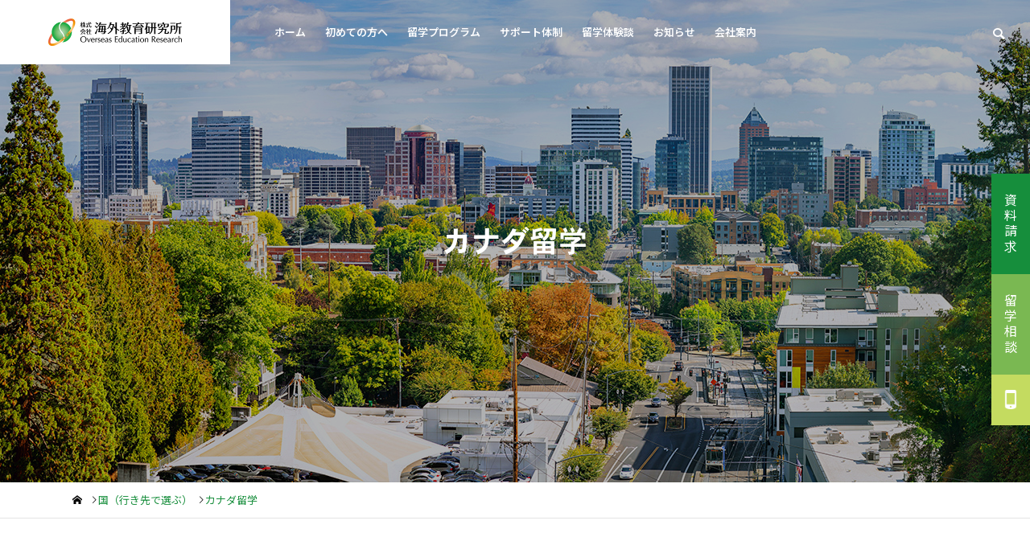

--- FILE ---
content_type: text/html; charset=UTF-8
request_url: https://www.kaigaikyoiku.jp/destination/canada/
body_size: 25322
content:
<!DOCTYPE html>
<html class="pc" lang="ja">
<head prefix="og: https://ogp.me/ns# fb: https://ogp.me/ns/fb#">
<meta charset="UTF-8">
<!--[if IE]><meta http-equiv="X-UA-Compatible" content="IE=edge"><![endif]-->
<meta name="viewport" content="width=device-width">
<title>カナダ留学 | 海外教育研究所 - 小学生・中学生・高校生の留学支援</title>
<meta name="description" content="小・中・高校生向けのカナダ留学。自然と多文化が調和した環境で、英語力と国際感覚を伸ばしながら安心して挑戦できるプログラムを掲載しています。">
<link rel="pingback" href="https://www.kaigaikyoiku.jp/wp-cms/xmlrpc.php">

<meta name='robots' content='max-image-preview:large' />
<meta property="og:type" content="article">
<meta property="og:url" content="https://www.kaigaikyoiku.jp/destination/canada/">
<meta property="og:title" content="カナダ留学 &#8211; 海外教育研究所 &#8211; 小学生・中学生・高校生の留学支援">
<meta property="og:description" content="小・中・高校生向けのカナダ留学。自然と多文化が調和した環境で、英語力と国際感覚を伸ばしながら安心して挑戦できるプログラムを掲載しています。">
<meta property="og:site_name" content="海外教育研究所 - 小学生・中学生・高校生の留学支援">
<meta property="og:image" content="https://www.kaigaikyoiku.jp/wp-cms/wp-content/uploads/2025/09/canada-featured1450x600.jpg">
<meta property="og:image:secure_url" content="https://www.kaigaikyoiku.jp/wp-cms/wp-content/uploads/2025/09/canada-featured1450x600.jpg"> 
<meta property="og:image:width" content="1450"> 
<meta property="og:image:height" content="600">
<link rel='dns-prefetch' href='//webfonts.sakura.ne.jp' />
<link rel='dns-prefetch' href='//kit.fontawesome.com' />
<link rel="alternate" type="application/rss+xml" title="海外教育研究所 - 小学生・中学生・高校生の留学支援 &raquo; フィード" href="https://www.kaigaikyoiku.jp/feed/" />
<link rel="alternate" type="application/rss+xml" title="海外教育研究所 - 小学生・中学生・高校生の留学支援 &raquo; コメントフィード" href="https://www.kaigaikyoiku.jp/comments/feed/" />
<link rel="alternate" title="oEmbed (JSON)" type="application/json+oembed" href="https://www.kaigaikyoiku.jp/wp-json/oembed/1.0/embed?url=https%3A%2F%2Fwww.kaigaikyoiku.jp%2Fdestination%2Fcanada%2F" />
<link rel="alternate" title="oEmbed (XML)" type="text/xml+oembed" href="https://www.kaigaikyoiku.jp/wp-json/oembed/1.0/embed?url=https%3A%2F%2Fwww.kaigaikyoiku.jp%2Fdestination%2Fcanada%2F&#038;format=xml" />
<link rel="preconnect" href="https://fonts.googleapis.com">
<link rel="preconnect" href="https://fonts.gstatic.com" crossorigin>
<link href="https://fonts.googleapis.com/css2?family=Noto+Sans+JP:wght@400;600&amp;family=Noto+Sans+JP:wght@400;600&amp;family=Noto+Sans+JP:wght@400;600&amp;family=Noto+Sans+JP:wght@400;600" rel="stylesheet">
<style id='wp-img-auto-sizes-contain-inline-css' type='text/css'>
img:is([sizes=auto i],[sizes^="auto," i]){contain-intrinsic-size:3000px 1500px}
/*# sourceURL=wp-img-auto-sizes-contain-inline-css */
</style>
<link rel='stylesheet' id='style-css' href='https://www.kaigaikyoiku.jp/wp-cms/wp-content/themes/solaris_tcd088/style.css?ver=2.12.1' type='text/css' media='all' />
<link rel='stylesheet' id='wp-block-library-css' href='https://www.kaigaikyoiku.jp/wp-cms/wp-includes/css/dist/block-library/style.min.css?ver=6.9' type='text/css' media='all' />
<style id='wp-block-heading-inline-css' type='text/css'>
h1:where(.wp-block-heading).has-background,h2:where(.wp-block-heading).has-background,h3:where(.wp-block-heading).has-background,h4:where(.wp-block-heading).has-background,h5:where(.wp-block-heading).has-background,h6:where(.wp-block-heading).has-background{padding:1.25em 2.375em}h1.has-text-align-left[style*=writing-mode]:where([style*=vertical-lr]),h1.has-text-align-right[style*=writing-mode]:where([style*=vertical-rl]),h2.has-text-align-left[style*=writing-mode]:where([style*=vertical-lr]),h2.has-text-align-right[style*=writing-mode]:where([style*=vertical-rl]),h3.has-text-align-left[style*=writing-mode]:where([style*=vertical-lr]),h3.has-text-align-right[style*=writing-mode]:where([style*=vertical-rl]),h4.has-text-align-left[style*=writing-mode]:where([style*=vertical-lr]),h4.has-text-align-right[style*=writing-mode]:where([style*=vertical-rl]),h5.has-text-align-left[style*=writing-mode]:where([style*=vertical-lr]),h5.has-text-align-right[style*=writing-mode]:where([style*=vertical-rl]),h6.has-text-align-left[style*=writing-mode]:where([style*=vertical-lr]),h6.has-text-align-right[style*=writing-mode]:where([style*=vertical-rl]){rotate:180deg}
/*# sourceURL=https://www.kaigaikyoiku.jp/wp-cms/wp-includes/blocks/heading/style.min.css */
</style>
<style id='wp-block-media-text-inline-css' type='text/css'>
.wp-block-media-text{box-sizing:border-box;
  /*!rtl:begin:ignore*/direction:ltr;
  /*!rtl:end:ignore*/display:grid;grid-template-columns:50% 1fr;grid-template-rows:auto}.wp-block-media-text.has-media-on-the-right{grid-template-columns:1fr 50%}.wp-block-media-text.is-vertically-aligned-top>.wp-block-media-text__content,.wp-block-media-text.is-vertically-aligned-top>.wp-block-media-text__media{align-self:start}.wp-block-media-text.is-vertically-aligned-center>.wp-block-media-text__content,.wp-block-media-text.is-vertically-aligned-center>.wp-block-media-text__media,.wp-block-media-text>.wp-block-media-text__content,.wp-block-media-text>.wp-block-media-text__media{align-self:center}.wp-block-media-text.is-vertically-aligned-bottom>.wp-block-media-text__content,.wp-block-media-text.is-vertically-aligned-bottom>.wp-block-media-text__media{align-self:end}.wp-block-media-text>.wp-block-media-text__media{
  /*!rtl:begin:ignore*/grid-column:1;grid-row:1;
  /*!rtl:end:ignore*/margin:0}.wp-block-media-text>.wp-block-media-text__content{direction:ltr;
  /*!rtl:begin:ignore*/grid-column:2;grid-row:1;
  /*!rtl:end:ignore*/padding:0 8%;word-break:break-word}.wp-block-media-text.has-media-on-the-right>.wp-block-media-text__media{
  /*!rtl:begin:ignore*/grid-column:2;grid-row:1
  /*!rtl:end:ignore*/}.wp-block-media-text.has-media-on-the-right>.wp-block-media-text__content{
  /*!rtl:begin:ignore*/grid-column:1;grid-row:1
  /*!rtl:end:ignore*/}.wp-block-media-text__media a{display:block}.wp-block-media-text__media img,.wp-block-media-text__media video{height:auto;max-width:unset;vertical-align:middle;width:100%}.wp-block-media-text.is-image-fill>.wp-block-media-text__media{background-size:cover;height:100%;min-height:250px}.wp-block-media-text.is-image-fill>.wp-block-media-text__media>a{display:block;height:100%}.wp-block-media-text.is-image-fill>.wp-block-media-text__media img{height:1px;margin:-1px;overflow:hidden;padding:0;position:absolute;width:1px;clip:rect(0,0,0,0);border:0}.wp-block-media-text.is-image-fill-element>.wp-block-media-text__media{height:100%;min-height:250px}.wp-block-media-text.is-image-fill-element>.wp-block-media-text__media>a{display:block;height:100%}.wp-block-media-text.is-image-fill-element>.wp-block-media-text__media img{height:100%;object-fit:cover;width:100%}@media (max-width:600px){.wp-block-media-text.is-stacked-on-mobile{grid-template-columns:100%!important}.wp-block-media-text.is-stacked-on-mobile>.wp-block-media-text__media{grid-column:1;grid-row:1}.wp-block-media-text.is-stacked-on-mobile>.wp-block-media-text__content{grid-column:1;grid-row:2}}
/*# sourceURL=https://www.kaigaikyoiku.jp/wp-cms/wp-includes/blocks/media-text/style.min.css */
</style>
<style id='wp-block-group-inline-css' type='text/css'>
.wp-block-group{box-sizing:border-box}:where(.wp-block-group.wp-block-group-is-layout-constrained){position:relative}
/*# sourceURL=https://www.kaigaikyoiku.jp/wp-cms/wp-includes/blocks/group/style.min.css */
</style>
<style id='wp-block-paragraph-inline-css' type='text/css'>
.is-small-text{font-size:.875em}.is-regular-text{font-size:1em}.is-large-text{font-size:2.25em}.is-larger-text{font-size:3em}.has-drop-cap:not(:focus):first-letter{float:left;font-size:8.4em;font-style:normal;font-weight:100;line-height:.68;margin:.05em .1em 0 0;text-transform:uppercase}body.rtl .has-drop-cap:not(:focus):first-letter{float:none;margin-left:.1em}p.has-drop-cap.has-background{overflow:hidden}:root :where(p.has-background){padding:1.25em 2.375em}:where(p.has-text-color:not(.has-link-color)) a{color:inherit}p.has-text-align-left[style*="writing-mode:vertical-lr"],p.has-text-align-right[style*="writing-mode:vertical-rl"]{rotate:180deg}
/*# sourceURL=https://www.kaigaikyoiku.jp/wp-cms/wp-includes/blocks/paragraph/style.min.css */
</style>
<style id='wp-block-spacer-inline-css' type='text/css'>
.wp-block-spacer{clear:both}
/*# sourceURL=https://www.kaigaikyoiku.jp/wp-cms/wp-includes/blocks/spacer/style.min.css */
</style>
<style id='wp-block-table-inline-css' type='text/css'>
.wp-block-table{overflow-x:auto}.wp-block-table table{border-collapse:collapse;width:100%}.wp-block-table thead{border-bottom:3px solid}.wp-block-table tfoot{border-top:3px solid}.wp-block-table td,.wp-block-table th{border:1px solid;padding:.5em}.wp-block-table .has-fixed-layout{table-layout:fixed;width:100%}.wp-block-table .has-fixed-layout td,.wp-block-table .has-fixed-layout th{word-break:break-word}.wp-block-table.aligncenter,.wp-block-table.alignleft,.wp-block-table.alignright{display:table;width:auto}.wp-block-table.aligncenter td,.wp-block-table.aligncenter th,.wp-block-table.alignleft td,.wp-block-table.alignleft th,.wp-block-table.alignright td,.wp-block-table.alignright th{word-break:break-word}.wp-block-table .has-subtle-light-gray-background-color{background-color:#f3f4f5}.wp-block-table .has-subtle-pale-green-background-color{background-color:#e9fbe5}.wp-block-table .has-subtle-pale-blue-background-color{background-color:#e7f5fe}.wp-block-table .has-subtle-pale-pink-background-color{background-color:#fcf0ef}.wp-block-table.is-style-stripes{background-color:initial;border-collapse:inherit;border-spacing:0}.wp-block-table.is-style-stripes tbody tr:nth-child(odd){background-color:#f0f0f0}.wp-block-table.is-style-stripes.has-subtle-light-gray-background-color tbody tr:nth-child(odd){background-color:#f3f4f5}.wp-block-table.is-style-stripes.has-subtle-pale-green-background-color tbody tr:nth-child(odd){background-color:#e9fbe5}.wp-block-table.is-style-stripes.has-subtle-pale-blue-background-color tbody tr:nth-child(odd){background-color:#e7f5fe}.wp-block-table.is-style-stripes.has-subtle-pale-pink-background-color tbody tr:nth-child(odd){background-color:#fcf0ef}.wp-block-table.is-style-stripes td,.wp-block-table.is-style-stripes th{border-color:#0000}.wp-block-table.is-style-stripes{border-bottom:1px solid #f0f0f0}.wp-block-table .has-border-color td,.wp-block-table .has-border-color th,.wp-block-table .has-border-color tr,.wp-block-table .has-border-color>*{border-color:inherit}.wp-block-table table[style*=border-top-color] tr:first-child,.wp-block-table table[style*=border-top-color] tr:first-child td,.wp-block-table table[style*=border-top-color] tr:first-child th,.wp-block-table table[style*=border-top-color]>*,.wp-block-table table[style*=border-top-color]>* td,.wp-block-table table[style*=border-top-color]>* th{border-top-color:inherit}.wp-block-table table[style*=border-top-color] tr:not(:first-child){border-top-color:initial}.wp-block-table table[style*=border-right-color] td:last-child,.wp-block-table table[style*=border-right-color] th,.wp-block-table table[style*=border-right-color] tr,.wp-block-table table[style*=border-right-color]>*{border-right-color:inherit}.wp-block-table table[style*=border-bottom-color] tr:last-child,.wp-block-table table[style*=border-bottom-color] tr:last-child td,.wp-block-table table[style*=border-bottom-color] tr:last-child th,.wp-block-table table[style*=border-bottom-color]>*,.wp-block-table table[style*=border-bottom-color]>* td,.wp-block-table table[style*=border-bottom-color]>* th{border-bottom-color:inherit}.wp-block-table table[style*=border-bottom-color] tr:not(:last-child){border-bottom-color:initial}.wp-block-table table[style*=border-left-color] td:first-child,.wp-block-table table[style*=border-left-color] th,.wp-block-table table[style*=border-left-color] tr,.wp-block-table table[style*=border-left-color]>*{border-left-color:inherit}.wp-block-table table[style*=border-style] td,.wp-block-table table[style*=border-style] th,.wp-block-table table[style*=border-style] tr,.wp-block-table table[style*=border-style]>*{border-style:inherit}.wp-block-table table[style*=border-width] td,.wp-block-table table[style*=border-width] th,.wp-block-table table[style*=border-width] tr,.wp-block-table table[style*=border-width]>*{border-style:inherit;border-width:inherit}
/*# sourceURL=https://www.kaigaikyoiku.jp/wp-cms/wp-includes/blocks/table/style.min.css */
</style>
<style id='global-styles-inline-css' type='text/css'>
:root{--wp--preset--aspect-ratio--square: 1;--wp--preset--aspect-ratio--4-3: 4/3;--wp--preset--aspect-ratio--3-4: 3/4;--wp--preset--aspect-ratio--3-2: 3/2;--wp--preset--aspect-ratio--2-3: 2/3;--wp--preset--aspect-ratio--16-9: 16/9;--wp--preset--aspect-ratio--9-16: 9/16;--wp--preset--color--black: #000000;--wp--preset--color--cyan-bluish-gray: #abb8c3;--wp--preset--color--white: #ffffff;--wp--preset--color--pale-pink: #f78da7;--wp--preset--color--vivid-red: #cf2e2e;--wp--preset--color--luminous-vivid-orange: #ff6900;--wp--preset--color--luminous-vivid-amber: #fcb900;--wp--preset--color--light-green-cyan: #7bdcb5;--wp--preset--color--vivid-green-cyan: #00d084;--wp--preset--color--pale-cyan-blue: #8ed1fc;--wp--preset--color--vivid-cyan-blue: #0693e3;--wp--preset--color--vivid-purple: #9b51e0;--wp--preset--gradient--vivid-cyan-blue-to-vivid-purple: linear-gradient(135deg,rgb(6,147,227) 0%,rgb(155,81,224) 100%);--wp--preset--gradient--light-green-cyan-to-vivid-green-cyan: linear-gradient(135deg,rgb(122,220,180) 0%,rgb(0,208,130) 100%);--wp--preset--gradient--luminous-vivid-amber-to-luminous-vivid-orange: linear-gradient(135deg,rgb(252,185,0) 0%,rgb(255,105,0) 100%);--wp--preset--gradient--luminous-vivid-orange-to-vivid-red: linear-gradient(135deg,rgb(255,105,0) 0%,rgb(207,46,46) 100%);--wp--preset--gradient--very-light-gray-to-cyan-bluish-gray: linear-gradient(135deg,rgb(238,238,238) 0%,rgb(169,184,195) 100%);--wp--preset--gradient--cool-to-warm-spectrum: linear-gradient(135deg,rgb(74,234,220) 0%,rgb(151,120,209) 20%,rgb(207,42,186) 40%,rgb(238,44,130) 60%,rgb(251,105,98) 80%,rgb(254,248,76) 100%);--wp--preset--gradient--blush-light-purple: linear-gradient(135deg,rgb(255,206,236) 0%,rgb(152,150,240) 100%);--wp--preset--gradient--blush-bordeaux: linear-gradient(135deg,rgb(254,205,165) 0%,rgb(254,45,45) 50%,rgb(107,0,62) 100%);--wp--preset--gradient--luminous-dusk: linear-gradient(135deg,rgb(255,203,112) 0%,rgb(199,81,192) 50%,rgb(65,88,208) 100%);--wp--preset--gradient--pale-ocean: linear-gradient(135deg,rgb(255,245,203) 0%,rgb(182,227,212) 50%,rgb(51,167,181) 100%);--wp--preset--gradient--electric-grass: linear-gradient(135deg,rgb(202,248,128) 0%,rgb(113,206,126) 100%);--wp--preset--gradient--midnight: linear-gradient(135deg,rgb(2,3,129) 0%,rgb(40,116,252) 100%);--wp--preset--font-size--small: 13px;--wp--preset--font-size--medium: 20px;--wp--preset--font-size--large: 36px;--wp--preset--font-size--x-large: 42px;--wp--preset--spacing--20: 0.44rem;--wp--preset--spacing--30: 0.67rem;--wp--preset--spacing--40: 1rem;--wp--preset--spacing--50: 1.5rem;--wp--preset--spacing--60: 2.25rem;--wp--preset--spacing--70: 3.38rem;--wp--preset--spacing--80: 5.06rem;--wp--preset--shadow--natural: 6px 6px 9px rgba(0, 0, 0, 0.2);--wp--preset--shadow--deep: 12px 12px 50px rgba(0, 0, 0, 0.4);--wp--preset--shadow--sharp: 6px 6px 0px rgba(0, 0, 0, 0.2);--wp--preset--shadow--outlined: 6px 6px 0px -3px rgb(255, 255, 255), 6px 6px rgb(0, 0, 0);--wp--preset--shadow--crisp: 6px 6px 0px rgb(0, 0, 0);}:where(.is-layout-flex){gap: 0.5em;}:where(.is-layout-grid){gap: 0.5em;}body .is-layout-flex{display: flex;}.is-layout-flex{flex-wrap: wrap;align-items: center;}.is-layout-flex > :is(*, div){margin: 0;}body .is-layout-grid{display: grid;}.is-layout-grid > :is(*, div){margin: 0;}:where(.wp-block-columns.is-layout-flex){gap: 2em;}:where(.wp-block-columns.is-layout-grid){gap: 2em;}:where(.wp-block-post-template.is-layout-flex){gap: 1.25em;}:where(.wp-block-post-template.is-layout-grid){gap: 1.25em;}.has-black-color{color: var(--wp--preset--color--black) !important;}.has-cyan-bluish-gray-color{color: var(--wp--preset--color--cyan-bluish-gray) !important;}.has-white-color{color: var(--wp--preset--color--white) !important;}.has-pale-pink-color{color: var(--wp--preset--color--pale-pink) !important;}.has-vivid-red-color{color: var(--wp--preset--color--vivid-red) !important;}.has-luminous-vivid-orange-color{color: var(--wp--preset--color--luminous-vivid-orange) !important;}.has-luminous-vivid-amber-color{color: var(--wp--preset--color--luminous-vivid-amber) !important;}.has-light-green-cyan-color{color: var(--wp--preset--color--light-green-cyan) !important;}.has-vivid-green-cyan-color{color: var(--wp--preset--color--vivid-green-cyan) !important;}.has-pale-cyan-blue-color{color: var(--wp--preset--color--pale-cyan-blue) !important;}.has-vivid-cyan-blue-color{color: var(--wp--preset--color--vivid-cyan-blue) !important;}.has-vivid-purple-color{color: var(--wp--preset--color--vivid-purple) !important;}.has-black-background-color{background-color: var(--wp--preset--color--black) !important;}.has-cyan-bluish-gray-background-color{background-color: var(--wp--preset--color--cyan-bluish-gray) !important;}.has-white-background-color{background-color: var(--wp--preset--color--white) !important;}.has-pale-pink-background-color{background-color: var(--wp--preset--color--pale-pink) !important;}.has-vivid-red-background-color{background-color: var(--wp--preset--color--vivid-red) !important;}.has-luminous-vivid-orange-background-color{background-color: var(--wp--preset--color--luminous-vivid-orange) !important;}.has-luminous-vivid-amber-background-color{background-color: var(--wp--preset--color--luminous-vivid-amber) !important;}.has-light-green-cyan-background-color{background-color: var(--wp--preset--color--light-green-cyan) !important;}.has-vivid-green-cyan-background-color{background-color: var(--wp--preset--color--vivid-green-cyan) !important;}.has-pale-cyan-blue-background-color{background-color: var(--wp--preset--color--pale-cyan-blue) !important;}.has-vivid-cyan-blue-background-color{background-color: var(--wp--preset--color--vivid-cyan-blue) !important;}.has-vivid-purple-background-color{background-color: var(--wp--preset--color--vivid-purple) !important;}.has-black-border-color{border-color: var(--wp--preset--color--black) !important;}.has-cyan-bluish-gray-border-color{border-color: var(--wp--preset--color--cyan-bluish-gray) !important;}.has-white-border-color{border-color: var(--wp--preset--color--white) !important;}.has-pale-pink-border-color{border-color: var(--wp--preset--color--pale-pink) !important;}.has-vivid-red-border-color{border-color: var(--wp--preset--color--vivid-red) !important;}.has-luminous-vivid-orange-border-color{border-color: var(--wp--preset--color--luminous-vivid-orange) !important;}.has-luminous-vivid-amber-border-color{border-color: var(--wp--preset--color--luminous-vivid-amber) !important;}.has-light-green-cyan-border-color{border-color: var(--wp--preset--color--light-green-cyan) !important;}.has-vivid-green-cyan-border-color{border-color: var(--wp--preset--color--vivid-green-cyan) !important;}.has-pale-cyan-blue-border-color{border-color: var(--wp--preset--color--pale-cyan-blue) !important;}.has-vivid-cyan-blue-border-color{border-color: var(--wp--preset--color--vivid-cyan-blue) !important;}.has-vivid-purple-border-color{border-color: var(--wp--preset--color--vivid-purple) !important;}.has-vivid-cyan-blue-to-vivid-purple-gradient-background{background: var(--wp--preset--gradient--vivid-cyan-blue-to-vivid-purple) !important;}.has-light-green-cyan-to-vivid-green-cyan-gradient-background{background: var(--wp--preset--gradient--light-green-cyan-to-vivid-green-cyan) !important;}.has-luminous-vivid-amber-to-luminous-vivid-orange-gradient-background{background: var(--wp--preset--gradient--luminous-vivid-amber-to-luminous-vivid-orange) !important;}.has-luminous-vivid-orange-to-vivid-red-gradient-background{background: var(--wp--preset--gradient--luminous-vivid-orange-to-vivid-red) !important;}.has-very-light-gray-to-cyan-bluish-gray-gradient-background{background: var(--wp--preset--gradient--very-light-gray-to-cyan-bluish-gray) !important;}.has-cool-to-warm-spectrum-gradient-background{background: var(--wp--preset--gradient--cool-to-warm-spectrum) !important;}.has-blush-light-purple-gradient-background{background: var(--wp--preset--gradient--blush-light-purple) !important;}.has-blush-bordeaux-gradient-background{background: var(--wp--preset--gradient--blush-bordeaux) !important;}.has-luminous-dusk-gradient-background{background: var(--wp--preset--gradient--luminous-dusk) !important;}.has-pale-ocean-gradient-background{background: var(--wp--preset--gradient--pale-ocean) !important;}.has-electric-grass-gradient-background{background: var(--wp--preset--gradient--electric-grass) !important;}.has-midnight-gradient-background{background: var(--wp--preset--gradient--midnight) !important;}.has-small-font-size{font-size: var(--wp--preset--font-size--small) !important;}.has-medium-font-size{font-size: var(--wp--preset--font-size--medium) !important;}.has-large-font-size{font-size: var(--wp--preset--font-size--large) !important;}.has-x-large-font-size{font-size: var(--wp--preset--font-size--x-large) !important;}
/*# sourceURL=global-styles-inline-css */
</style>
<style id='core-block-supports-inline-css' type='text/css'>
.wp-elements-8cbf97bb1f308100df24c9a997f406f0 a:where(:not(.wp-element-button)){color:#178e3c;}.wp-elements-99bddb62984d366511220533327fbd61 a:where(:not(.wp-element-button)){color:#178e3c;}.wp-container-core-group-is-layout-ad2f72ca{flex-wrap:nowrap;}
/*# sourceURL=core-block-supports-inline-css */
</style>

<style id='classic-theme-styles-inline-css' type='text/css'>
/*! This file is auto-generated */
.wp-block-button__link{color:#fff;background-color:#32373c;border-radius:9999px;box-shadow:none;text-decoration:none;padding:calc(.667em + 2px) calc(1.333em + 2px);font-size:1.125em}.wp-block-file__button{background:#32373c;color:#fff;text-decoration:none}
/*# sourceURL=/wp-includes/css/classic-themes.min.css */
</style>
<style id='font-awesome-svg-styles-default-inline-css' type='text/css'>
.svg-inline--fa {
  display: inline-block;
  height: 1em;
  overflow: visible;
  vertical-align: -.125em;
}
/*# sourceURL=font-awesome-svg-styles-default-inline-css */
</style>
<link rel='stylesheet' id='font-awesome-svg-styles-css' href='https://www.kaigaikyoiku.jp/wp-cms/wp-content/uploads/font-awesome/v7.1.0/css/svg-with-js.css' type='text/css' media='all' />
<style id='font-awesome-svg-styles-inline-css' type='text/css'>
   .wp-block-font-awesome-icon svg::before,
   .wp-rich-text-font-awesome-icon svg::before {content: unset;}
/*# sourceURL=font-awesome-svg-styles-inline-css */
</style>
<link rel='stylesheet' id='contact-form-7-css' href='https://www.kaigaikyoiku.jp/wp-cms/wp-content/plugins/contact-form-7/includes/css/styles.css?ver=6.1.4' type='text/css' media='all' />
<link rel='stylesheet' id='cf7msm_styles-css' href='https://www.kaigaikyoiku.jp/wp-cms/wp-content/plugins/contact-form-7-multi-step-module/resources/cf7msm.css?ver=4.5' type='text/css' media='all' />
<link rel='stylesheet' id='cf7cf-style-css' href='https://www.kaigaikyoiku.jp/wp-cms/wp-content/plugins/cf7-conditional-fields/style.css?ver=2.6.7' type='text/css' media='all' />
<style>:root {
  --tcd-font-type1: "Noto Sans JP",sans-serif;
  --tcd-font-type2: "Noto Sans JP",sans-serif;
  --tcd-font-type3: "Noto Sans JP",sans-serif;
  --tcd-font-type-logo: "Noto Sans JP",sans-serif;
}</style>
<script type="text/javascript" src="https://www.kaigaikyoiku.jp/wp-cms/wp-includes/js/jquery/jquery.min.js?ver=3.7.1" id="jquery-core-js"></script>
<script type="text/javascript" src="https://www.kaigaikyoiku.jp/wp-cms/wp-includes/js/jquery/jquery-migrate.min.js?ver=3.4.1" id="jquery-migrate-js"></script>
<script type="text/javascript" src="//webfonts.sakura.ne.jp/js/sakurav3.js?fadein=0&amp;ver=3.1.4" id="typesquare_std-js"></script>
<script defer crossorigin="anonymous" type="text/javascript" src="https://kit.fontawesome.com/10f1aca06c.js" id="font-awesome-official-js"></script>
<link rel="https://api.w.org/" href="https://www.kaigaikyoiku.jp/wp-json/" /><link rel="alternate" title="JSON" type="application/json" href="https://www.kaigaikyoiku.jp/wp-json/wp/v2/pages/3087" /><link rel="canonical" href="https://www.kaigaikyoiku.jp/destination/canada/" />
<link rel='shortlink' href='https://www.kaigaikyoiku.jp/?p=3087' />

<link rel="stylesheet" href="https://www.kaigaikyoiku.jp/wp-cms/wp-content/themes/solaris_tcd088/css/sns-botton.css?ver=2.12.1">
<link rel="stylesheet" media="screen and (max-width:1201px)" href="https://www.kaigaikyoiku.jp/wp-cms/wp-content/themes/solaris_tcd088/css/responsive.css?ver=2.12.1">
<link rel="stylesheet" media="screen and (max-width:1201px)" href="https://www.kaigaikyoiku.jp/wp-cms/wp-content/themes/solaris_tcd088/css/footer-bar.css?ver=2.12.1">

<script src="https://www.kaigaikyoiku.jp/wp-cms/wp-content/themes/solaris_tcd088/js/jquery.easing.1.4.js?ver=2.12.1"></script>
<script src="https://www.kaigaikyoiku.jp/wp-cms/wp-content/themes/solaris_tcd088/js/jscript.js?ver=2.12.1"></script>
<script src="https://www.kaigaikyoiku.jp/wp-cms/wp-content/themes/solaris_tcd088/js/tcd_cookie.js?ver=2.12.1"></script>
<script src="https://www.kaigaikyoiku.jp/wp-cms/wp-content/themes/solaris_tcd088/js/comment.js?ver=2.12.1"></script>
<script src="https://www.kaigaikyoiku.jp/wp-cms/wp-content/themes/solaris_tcd088/js/parallax.js?ver=2.12.1"></script>

<link rel="stylesheet" href="https://www.kaigaikyoiku.jp/wp-cms/wp-content/themes/solaris_tcd088/js/simplebar.css?ver=2.12.1">
<script src="https://www.kaigaikyoiku.jp/wp-cms/wp-content/themes/solaris_tcd088/js/simplebar.min.js?ver=2.12.1"></script>


<script src="https://www.kaigaikyoiku.jp/wp-cms/wp-content/themes/solaris_tcd088/js/header_fix.js?ver=2.12.1"></script>


<style type="text/css">
body { font-size:16px; }
.common_headline { font-size:36px !important; }
@media screen and (max-width:750px) {
  body { font-size:14px; }
  .common_headline { font-size:20px !important; }
}
body, input, textarea { font-family: var(--tcd-font-type1); }

.single_title_font { font-family: var(--tcd-font-type1) !important; }

.rich_font, .p-vertical { font-family: var(--tcd-font-type1); font-weight:600; }

.rich_font_1 { font-family: var(--tcd-font-type1); font-weight:600; }
.rich_font_2 { font-family: var(--tcd-font-type2); font-weight:600; }
.rich_font_3 { font-family: var(--tcd-font-type3); font-weight:600; }
.rich_font_logo { font-family: var(--tcd-font-type-logo); font-weight: bold !important; ;}

.square_headline .headline { font-size:24px; }
.square_headline .sub_headline { font-size:14px; }
@media screen and (max-width:750px) {
  .square_headline .headline { font-size:18px; }
  .square_headline .sub_headline { font-size:12px; }
}

.pc body.use_header_fix #header:after { background:rgba(255,255,255,0.8); }
.pc body.use_header_fix #header:hover:after { background:rgba(255,255,255,1); }
#header_logo a { background:rgba(255,255,255,1.0); }
#header_logo .logo_text { color:#ffffff !important; font-size:32px; }
#footer_logo .logo_text { font-size:32px; }
@media screen and (max-width:1201px) {
  #header_logo .logo_text { font-size:24px; }
  #footer_logo .logo_text { font-size:24px; }
}
#global_menu > ul > li > a:hover, body.single #global_menu > ul > li.current-menu-item > a, body.single #global_menu > ul > li.active > a,
  #header.active #global_menu > ul > li.current-menu-item > a, #header.active #global_menu > ul > li.active > a, body.hide_header_image #global_menu > ul > li.current-menu-item > a, body.no_index_header_content #global_menu > ul > li.current-menu-item > a
    { color:#178e3c !important; }
#global_menu ul ul a { color:#ffffff; background:#178e3c; }
#global_menu ul ul a:hover { color:#ffffff; background:#c5db61; }
#global_menu ul ul li.menu-item-has-children > a:before { color:#ffffff; }
.mobile #header:after { background:rgba(255,255,255,1); }
.mobile #header:hover:after { background:rgba(255,255,255,1); }
.mobile body.home.no_index_header_content #header { background:rgba(255,255,255,1); }
#drawer_menu { color:#000000; background:#ffffff; }
#drawer_menu a { color:#000000; }
#drawer_menu a:hover { color:#c5db61; }
#mobile_menu a { color:#000000; border-color:#f6f6f6; }
#mobile_menu li li a { background:#f6f6f6; }
#mobile_menu a:hover, #drawer_menu .close_button:hover, #mobile_menu .child_menu_button:hover { color:#000000; background:#f6f6f6; }
#mobile_menu .child_menu_button .icon:before, #mobile_menu .child_menu_button:hover .icon:before { color:#000000; }
.megamenu .headline_area div.head .headline { font-size:24px; }
.megamenu_b .service_item_list .item a:after { background:rgba(0,0,0,0.5); }
#footer_banner a { color:#ffffff !important; }
#footer_banner .title { font-size:24px; }
#footer_banner .sub_title { font-size:14px; }
@media screen and (max-width:750px) {
  #footer_banner .title { font-size:18px; }
  #footer_banner .sub_title { font-size:12px; }
}
.author_profile .avatar_area img, .animate_image img, .animate_background .image {
  width:100%; height:auto;
  -webkit-transition: transform  0.5s ease;
  transition: transform  0.5s ease;
}
.author_profile a.avatar:hover img, .animate_image:hover img, .animate_background:hover .image {
  -webkit-transform: scale(1.2);
  transform: scale(1.2);
}


a { color:#000; }

#footer_menu .footer_menu li:first-of-type a, #return_top2 a:hover:before, #bread_crumb, #bread_crumb li.last, .tcd_banner_widget .headline, .post_slider_widget .slick-arrow:hover:before,
  #post_title2 .title, #service_banner .main_title, .megamenu .headline_area div.head .headline, .news_category_list li.active a, .news_category_sort_button li.active a, .sns_button_list.color_type2 li.contact a:before,
    .tab_content_top .tab .item.active, .cb_tab_content .tab_content_bottom .title, .cb_headline .headline, .faq_list .question.active, .faq_list .question:hover, .author_profile .author_link li.contact a:before, .author_profile .author_link li.user_url a:before
      { color:#178e3c; }

.square_headline, .page_navi span.current, #post_pagination p, #comment_tab li.active a, .news_category_list li.active a:before, .news_category_sort_button li.active a:before,
  .tab_content_bottom .slick-dots button:hover::before, .tab_content_bottom .slick-dots .slick-active button::before,
    .faq_list .question.active:before, .faq_list .question:hover:before, .faq_list .question:hover:after, #return_top a, .styled_post_list1_widget .widget_headline
      { background:#178e3c; }

.page_navi span.current, #post_pagination p, .design_headline2 span.title, #post_title2 .title, .project_list .category, #project_title_area .category
  { border-color:#178e3c; }

.category_list_widget li.current-menu-item a, .category_list_widget li.current-menu-parent a { background:rgba(23,142,60,0.5); border-color:#fff; color:#fff; }

a:hover, #footer_top a:hover, #footer_social_link li a:hover:before, #footer_menu .footer_menu li:first-of-type a:hover, #next_prev_post a:hover, #bread_crumb li a:hover, #bread_crumb li.home a:hover:before,
  .single_copy_title_url_btn:hover, .tcdw_search_box_widget .search_area .search_button:hover:before, .widget_tab_post_list_button div:hover,
    #single_author_title_area .author_link li a:hover:before, .author_profile a:hover, #post_meta_bottom a:hover, .cardlink_title a:hover,
      .comment a:hover, .comment_form_wrapper a:hover, #searchform .submit_button:hover:before, .p-dropdown__title:hover:after
        { color:#c5db61; }
#footer_sns.sns_button_list.color_type2 li.note a:before {
  background-image: url(https://www.kaigaikyoiku.jp/wp-cms/wp-content/themes/solaris_tcd088/img/common/note.svg);
  -webkit-mask-image:none;
  background-color: unset;
}
#author_sns.sns_button_list li.note a:hover:before { background-color:#c5db61; }

.page_navi a:hover, #post_pagination a:hover, #p_readmore .button:hover, .c-pw__btn:hover, #comment_tab li a:hover, #submit_comment:hover, #cancel_comment_reply a:hover,
  #wp-calendar #prev a:hover, #wp-calendar #next a:hover, #wp-calendar td a:hover, #comment_tab li a:hover, #return_top a:hover
    { background-color:#c5db61; }

.page_navi a:hover, #post_pagination a:hover, #comment_textarea textarea:focus, .c-pw__box-input:focus
  { border-color:#c5db61; }

.post_content a, .custom-html-widget a { color:#000000; }
.post_content a:hover, .custom-html-widget a:hover { color:#c5db61; }

.design_button.type1 a { color:#ffffff !important; background:#178e3c; }
.design_button.type1 a:hover { color:#ffffff !important; background:#c5db61; }
.cat_id2 { background-color:#178e3c; }
.cat_id2:hover { background-color:#c5db61; }
.cat_id3 { background-color:#178e3c; }
.cat_id3:hover { background-color:#c5db61; }
.cat_id4 { background-color:#178e3c; }
.cat_id4:hover { background-color:#c5db61; }
.cat_id5 { background-color:#178e3c; }
.cat_id5:hover { background-color:#c5db61; }
.cat_id17 { background-color:#178e3c; }
.cat_id17:hover { background-color:#c5db61; }
.cat_id18 { background-color:#178e3c; }
.cat_id18:hover { background-color:#c5db61; }
.cat_id19 { background-color:#178e3c; }
.cat_id19:hover { background-color:#c5db61; }
.cat_id28 { background-color:#178e3c; }
.cat_id28:hover { background-color:#c5db61; }
.cat_id30 { background-color:#178e3c; }
.cat_id30:hover { background-color:#c5db61; }
/* 関連記事カードリンクの日付を非表示 */
.cardlink_timestamp { display:none !important; }

/* 1200〜1320pxだけナビを微縮小 */
@media (min-width:1200px) and (max-width:1320px) {
  /* 例：最上位メニューのa（必要に応じてセレクタ調整） */
  #global_menu > ul > li > a,
  .global-nav > li > a,
  .menu > li > a {
    padding-left: 12px !important;   /* 既定16〜22pxなら12pxへ */
    padding-right: 12px !important;
    font-size: 13px !important;   /* 視認性を落とさず3〜5%だけ縮小 */
    letter-spacing: 0 !important;    /* TCDは字間が広めな場合があるので詰める */
  }
}

/* ヘッダーメニューの空リンクの色調整 */
#header.active #global_menu > ul > li.current-menu-item > a {
color: #000 !important;
}
body.hide_header_image #global_menu > ul > li.current-menu-item > a {
color: #000 !important;
}

/* ===== 固定ページ用パンくず：TCD標準アイコンフォント版 ===== */

nav.c-breadcrumbs{
  display:block !important;
  width:100%;
  box-sizing:border-box;
  background:#fff;
  border-bottom:1px solid #e5e5e5;
  padding:12px 20px;
  margin:0 0 24px;
  color:#666;
  font-size:13px;
  line-height:1.6;
  clear:both;
}

.c-breadcrumbs ol{
  display:flex;
  flex-wrap:wrap;
  align-items:center;
  gap:.25em .75em;
  list-style:none;
  padding:0;
  margin:0 auto;
  max-width:1100px; /* テーマのinner幅に合わせて調整 */
}

.c-breadcrumbs li{
  display:inline-flex;
  align-items:center;
  position:relative;
}

/* パンくずの区切りを TCD 標準アイコンに合わせる */
.c-breadcrumbs li:not(:last-child)::after {
    font-family: 'design_plus';
    content: '\e910';       /* TCDの区切り矢印 */
    font-size: 10px;        /* テーマ標準に合わせて調整可 */
    color: #000;
    display: inline-block;
    position: relative;     /* 必要に応じて absolute に変更 */
    margin-left: .6em;      /* 行中で使う場合の間隔 */
    top: 0;                 /* 行中表示なら0でOK */
    -webkit-font-smoothing: antialiased;
    -moz-osx-font-smoothing: grayscale;
}

.c-breadcrumbs a{
  color:#000;
  text-decoration:none;
}
.c-breadcrumbs a:hover{ color: #c5db61; }
.c-breadcrumbs .is-current{
  color:#178e3c;
}

/* 先頭リンク：文字を隠し、TCD独自アイコンフォントで家マークを表示 */
.c-breadcrumbs li:first-child > a{
  position:relative;
  display:inline-block;
  padding-left:16px; /* アイコン幅分の余白（調整可） */
  font-size:0;       /* テキストを視覚的に消す */
  line-height:1;
}
.c-breadcrumbs li:first-child > a::before{
  font-family:'design_plus';
  content:'\e90c';   /* TCDテーマの家アイコン */
  font-size:12px;
  color:#000;
  display:inline-block;
  position:absolute;
  left:0;
  top:50%;
  transform:translateY(-50%);
  -webkit-font-smoothing:antialiased;
  -moz-osx-font-smoothing:grayscale;
}

.c-breadcrumbs li:first-child > a:hover::before {
  color: #c5db61;   /* ← 標準カラーに合わせて変更 */
}

.c-breadcrumbs .is-nolink { cursor: default; }
.c-breadcrumbs .is-nolink:hover { text-decoration: none; }


/* SP微調整 */
@media (max-width:767px){
  nav.c-breadcrumbs{ font-size:12px; padding:10px 16px; margin-bottom:16px; }
  .c-breadcrumbs ol{ max-width:calc(100% - 2px); }
}
.styled_h2 {
  font-size:24px !important; text-align:left; color:#000000;   border-top:0px solid #dddddd;
  border-bottom:0px solid #dddddd;
  border-left:0px solid #dddddd;
  border-right:0px solid #dddddd;
  padding:0px 0px 0px 0px !important;
  margin:0px 0px 30px !important;
}
.styled_h3 {
  font-size:22px !important; text-align:left; color:#000000;   border-top:0px solid #dddddd;
  border-bottom:0px solid #dddddd;
  border-left:0px solid #dddddd;
  border-right:0px solid #dddddd;
  padding:0px 0px 0px 0px !important;
  margin:0px 0px 30px !important;
}
.styled_h4 {
  font-size:18px !important; text-align:left; color:#000000;   border-top:0px solid #dddddd;
  border-bottom:0px solid #dddddd;
  border-left:0px solid #dddddd;
  border-right:0px solid #dddddd;
  padding:0px 0px 0px 0px !important;
  margin:0px 0px 30px !important;
}
.styled_h5 {
  font-size:14px !important; text-align:left; color:#000000;   border-top:0px solid #dddddd;
  border-bottom:0px solid #dddddd;
  border-left:0px solid #dddddd;
  border-right:0px solid #dddddd;
  padding:0px 0px 0px 0px !important;
  margin:0px 0px 30px !important;
}
.q_custom_button1 {
  color:#ffffff !important;
  border-color:rgba(83,83,83,1);
}
.q_custom_button1.animation_type1 { background:#535353; }
.q_custom_button1:hover, .q_custom_button1:focus {
  color:#ffffff !important;
  border-color:rgba(125,125,125,1);
}
.q_custom_button1.animation_type1:hover { background:#7d7d7d; }
.q_custom_button1:before { background:#7d7d7d; }
.q_custom_button2 {
  color:#ffffff !important;
  border-color:rgba(83,83,83,1);
}
.q_custom_button2.animation_type1 { background:#535353; }
.q_custom_button2:hover, .q_custom_button2:focus {
  color:#ffffff !important;
  border-color:rgba(125,125,125,1);
}
.q_custom_button2.animation_type1:hover { background:#7d7d7d; }
.q_custom_button2:before { background:#7d7d7d; }
.speech_balloon_left1 .speach_balloon_text { background-color: #ffdfdf; border-color: #ffdfdf; color: #000000 }
.speech_balloon_left1 .speach_balloon_text::before { border-right-color: #ffdfdf }
.speech_balloon_left1 .speach_balloon_text::after { border-right-color: #ffdfdf }
.speech_balloon_left2 .speach_balloon_text { background-color: #ccf4ff; border-color: #ccf4ff; color: #000000 }
.speech_balloon_left2 .speach_balloon_text::before { border-right-color: #ccf4ff }
.speech_balloon_left2 .speach_balloon_text::after { border-right-color: #ccf4ff }
.speech_balloon_right1 .speach_balloon_text { background-color: #ffdfdf; border-color: #ffdfdf; color: #000000 }
.speech_balloon_right1 .speach_balloon_text::before { border-left-color: #ffdfdf }
.speech_balloon_right1 .speach_balloon_text::after { border-left-color: #ffdfdf }
.speech_balloon_right2 .speach_balloon_text { background-color: #ccf4ff; border-color: #ccf4ff; color: #000000 }
.speech_balloon_right2 .speach_balloon_text::before { border-left-color: #ccf4ff }
.speech_balloon_right2 .speach_balloon_text::after { border-left-color: #ccf4ff }
.qt_google_map .pb_googlemap_custom-overlay-inner { background:#178e3c; color:#ffffff; }
.qt_google_map .pb_googlemap_custom-overlay-inner::after { border-color:#178e3c transparent transparent transparent; }
</style>

<style id="current-page-style" type="text/css">
#page_header .overlay { background-color:rgba(0,0,0,0.3); }
#site_loader_logo_inner .message { font-size:16px; color:#000000; }
#site_loader_logo_inner i { background:#000000; }
@media screen and (max-width:750px) {
  #site_loader_logo_inner .message { font-size:14px; }
  }
</style>

<script type="text/javascript">
jQuery(document).ready(function($){

  $('.faq_list .question').on('click', function() {
    $('.faq_list .question').not($(this)).removeClass('active');
    if( $(this).hasClass('active') ){
      $(this).removeClass('active');
    } else {
      $(this).addClass('active');
    }
    $(this).next('.answer').slideToggle(600 ,'easeOutExpo');
    $('.faq_list .answer').not($(this).next('.answer')).slideUp(600 ,'easeOutExpo');
  });

  
  
});
</script>
<script type="text/javascript">
jQuery(document).ready(function($){

  if( $('.megamenu_a .slider').length ){
    $('.megamenu_a .slider').slick({
      infinite: true,
      dots: false,
      arrows: false,
      slidesToShow: 3,
      slidesToScroll: 1,
      swipeToSlide: true,
      touchThreshold: 20,
      adaptiveHeight: false,
      pauseOnHover: true,
      autoplay: true,
      fade: false,
      easing: 'easeOutExpo',
      speed: 700,
      autoplaySpeed: 5000
    });
    $('.megamenu_a .prev_item').on('click', function() {
      $(this).closest('.megamenu_a').find('.slider').slick('slickPrev');
    });
    $('.megamenu_a .next_item').on('click', function() {
      $(this).closest('.megamenu_a').find('.slider').slick('slickNext');
    });
  };

  if( $('.megamenu_b .service_list_area').length ){
    $(".megamenu_b .service_item_list .item").hover(function(){
      $(this).siblings().removeClass('active');
      $(this).addClass('active');
      service_id = $(this).data('service-id');
      $(this).closest('.service_list_area').find('.service_image_list .image').removeClass('active');
      $('#' + service_id).addClass('active');
    }, function(){
      $(this).removeClass('active');
    });
  };

});
</script>

<link rel="stylesheet" href="https://www.kaigaikyoiku.jp/wp-cms/wp-content/themes/solaris_tcd088/css/design-plus.css?ver=2.12.1">

<script>
jQuery(function ($) {
	var $window = $(window);
	var $body = $('body');
  // quick tag - underline ------------------------------------------
  if ($('.q_underline').length) {
    var gradient_prefix = null;

    $('.q_underline').each(function(){
      var bbc = $(this).css('borderBottomColor');
      if (jQuery.inArray(bbc, ['transparent', 'rgba(0, 0, 0, 0)']) == -1) {
        if (gradient_prefix === null) {
          gradient_prefix = '';
          var ua = navigator.userAgent.toLowerCase();
          if (/webkit/.test(ua)) {
            gradient_prefix = '-webkit-';
          } else if (/firefox/.test(ua)) {
            gradient_prefix = '-moz-';
          } else {
            gradient_prefix = '';
          }
        }
        $(this).css('borderBottomColor', 'transparent');
        if (gradient_prefix) {
          $(this).css('backgroundImage', gradient_prefix+'linear-gradient(left, transparent 50%, '+bbc+ ' 50%)');
        } else {
          $(this).css('backgroundImage', 'linear-gradient(to right, transparent 50%, '+bbc+ ' 50%)');
        }
      }
    });

    $window.on('scroll.q_underline', function(){
      $('.q_underline:not(.is-active)').each(function(){
        var top = $(this).offset().top;
        if ($window.scrollTop() > top - window.innerHeight) {
          $(this).addClass('is-active');
        }
      });
      if (!$('.q_underline:not(.is-active)').length) {
        $window.off('scroll.q_underline');
      }
    });
  }
</script>

<link rel="stylesheet" type="text/css" href="https://www.kaigaikyoiku.jp/wp-cms/wp-content/themes/solaris_tcd088/css/add.css?2025081902" media="screen,print">

<link rel="stylesheet" type="text/css" href="https://www.kaigaikyoiku.jp/wp-cms/wp-content/themes/solaris_tcd088/css/add-page.css?20251022" media="screen,print">


<!-- favicon -->
<link rel="shortcut icon" href="/favicon.ico" >
<!-- iOS Safari and Chrome -->
<link rel="apple-touch-icon" sizes="180x180" href="/apple-touch-icon.png">
<!-- Android -->
<link rel="shortcut icon" href="/touch-icon.png">	

<!-- Google Tag Manager -->
<script>(function(w,d,s,l,i){w[l]=w[l]||[];w[l].push({'gtm.start':
new Date().getTime(),event:'gtm.js'});var f=d.getElementsByTagName(s)[0],
j=d.createElement(s),dl=l!='dataLayer'?'&l='+l:'';j.async=true;j.src=
'https://www.googletagmanager.com/gtm.js?id='+i+dl;f.parentNode.insertBefore(j,f);
})(window,document,'script','dataLayer','GTM-M7L69XJ');</script>
<!-- End Google Tag Manager -->

<!-- Google tag (gtag.js) -->
<script async src="https://www.googletagmanager.com/gtag/js?id=G-GRF8ZJYYZX"></script>
<script>
  window.dataLayer = window.dataLayer || [];
  function gtag(){dataLayer.push(arguments);}
  gtag('js', new Date());

  gtag('config', 'G-GRF8ZJYYZX');
</script>
<link rel='stylesheet' id='slick-style-css' href='https://www.kaigaikyoiku.jp/wp-cms/wp-content/themes/solaris_tcd088/js/slick.css?ver=1.0.0' type='text/css' media='all' />
</head>
<body id="body" class="wp-singular page-template-default page page-id-3087 page-child parent-pageid-281 wp-embed-responsive wp-theme-solaris_tcd088 hide_sidebar use_header_fix use_mobile_header_fix">

<!-- Google Tag Manager (noscript) -->
<noscript><iframe src="https://www.googletagmanager.com/ns.html?id=GTM-M7L69XJ"
height="0" width="0" style="display:none;visibility:hidden"></iframe></noscript>
<!-- End Google Tag Manager (noscript) -->



 
 <header id="header">
    <div id="header_logo">
   <p class="logo">
 <a href="https://www.kaigaikyoiku.jp/" title="海外教育研究所 - 小学生・中学生・高校生の留学支援">
    <img class="logo_image pc" src="https://www.kaigaikyoiku.jp/wp-cms/wp-content/uploads/2025/08/logo_h67.png?1769901139" alt="海外教育研究所 - 小学生・中学生・高校生の留学支援" title="海外教育研究所 - 小学生・中学生・高校生の留学支援" width="166" height="34" />
  <img class="logo_image mobile" src="https://www.kaigaikyoiku.jp/wp-cms/wp-content/uploads/2025/07/logo_h56.png?1769901139" alt="海外教育研究所 - 小学生・中学生・高校生の留学支援" title="海外教育研究所 - 小学生・中学生・高校生の留学支援" width="138" height="28" />   </a>
</p>

  </div>
    <div id="header_search">
   <div id="header_search_button"></div>
   <form role="search" method="get" id="header_searchform" action="https://www.kaigaikyoiku.jp">
    <div class="input_area"><input type="text" value="" id="header_search_input" name="s" autocomplete="off"></div>
    <div class="button"><label for="header_search_button"></label><input type="submit" id="header_search_button" value=""></div>
   </form>
  </div>
      <a id="global_menu_button" href="#"><span></span><span></span><span></span></a>
  <nav id="global_menu">
   <ul id="menu-%e3%83%98%e3%83%83%e3%83%80%e3%83%bc%e3%83%a1%e3%83%8b%e3%83%a5%e3%83%bc" class="menu"><li id="menu-item-435" class="menu-item menu-item-type-custom menu-item-object-custom menu-item-home menu-item-435 "><a href="https://www.kaigaikyoiku.jp/">ホーム</a></li>
<li id="menu-item-487" class="menu-item menu-item-type-custom menu-item-object-custom menu-item-has-children menu-item-487 current-menu-item"><a>初めての方へ</a>
<ul class="sub-menu">
	<li id="menu-item-439" class="menu-item menu-item-type-post_type menu-item-object-page menu-item-439 "><a href="https://www.kaigaikyoiku.jp/start-here/about/">私たちについて</a></li>
	<li id="menu-item-441" class="menu-item menu-item-type-post_type menu-item-object-page menu-item-441 "><a href="https://www.kaigaikyoiku.jp/start-here/guardian/">保護者の皆さまへ</a></li>
	<li id="menu-item-2970" class="menu-item menu-item-type-post_type menu-item-object-page menu-item-2970 "><a href="https://www.kaigaikyoiku.jp/start-here/forward/">留学準備プログラム</a></li>
	<li id="menu-item-7319" class="menu-item menu-item-type-post_type menu-item-object-page menu-item-7319 "><a href="https://www.kaigaikyoiku.jp/start-here/coaching/">保護者のためのコーチング</a></li>
	<li id="menu-item-442" class="menu-item menu-item-type-post_type menu-item-object-page menu-item-442 "><a href="https://www.kaigaikyoiku.jp/why-us/results/">留学実績</a></li>
	<li id="menu-item-443" class="menu-item menu-item-type-post_type menu-item-object-page menu-item-443 "><a href="https://www.kaigaikyoiku.jp/why-us/safety/">海外教育研究所 5つの安心</a></li>
	<li id="menu-item-4965" class="menu-item menu-item-type-post_type menu-item-object-page menu-item-4965 "><a href="https://www.kaigaikyoiku.jp/why-us/j-cross/">J-cross認証</a></li>
	<li id="menu-item-4964" class="menu-item menu-item-type-post_type menu-item-object-page menu-item-4964 "><a href="https://www.kaigaikyoiku.jp/why-us/omprehensive-support/">包括的なサポート体制</a></li>
	<li id="menu-item-4778" class="menu-item menu-item-type-post_type menu-item-object-page menu-item-4778 "><a href="https://www.kaigaikyoiku.jp/why-us/faq/">よくあるご質問</a></li>
</ul>
</li>
<li id="menu-item-445" class="menu-item menu-item-type-post_type menu-item-object-page menu-item-has-children menu-item-445 "><a href="https://www.kaigaikyoiku.jp/purpose/">留学プログラム</a>
<ul class="sub-menu">
	<li id="menu-item-477" class="menu-item menu-item-type-post_type menu-item-object-page menu-item-has-children menu-item-477 "><a href="https://www.kaigaikyoiku.jp/studyabroad/elementaryschool/">小学生の留学</a>
	<ul class="sub-menu">
		<li id="menu-item-2837" class="menu-item menu-item-type-post_type menu-item-object-page menu-item-2837 "><a href="https://www.kaigaikyoiku.jp/studyabroad/elementaryschool/preparation/">将来の留学に備えるために小学生のうちからできること</a></li>
	</ul>
</li>
	<li id="menu-item-2825" class="menu-item menu-item-type-post_type menu-item-object-page menu-item-2825 "><a href="https://www.kaigaikyoiku.jp/studyabroad/juniorhighschool/">中学生の留学</a></li>
	<li id="menu-item-2824" class="menu-item menu-item-type-post_type menu-item-object-page menu-item-2824 "><a href="https://www.kaigaikyoiku.jp/studyabroad/seniorhighschool/">高校生の留学</a></li>
	<li id="menu-item-446" class="menu-item menu-item-type-post_type menu-item-object-page menu-item-has-children menu-item-446 "><a href="https://www.kaigaikyoiku.jp/purpose/boarding/">ボーディングスクール（私立校）</a>
	<ul class="sub-menu">
		<li id="menu-item-6877" class="menu-item menu-item-type-post_type menu-item-object-page menu-item-6877 "><a href="https://www.kaigaikyoiku.jp/purpose/ib/">国際バカロレア（IB）資格とは</a></li>
		<li id="menu-item-4101" class="menu-item menu-item-type-post_type menu-item-object-page menu-item-4101 "><a href="https://www.kaigaikyoiku.jp/purpose/steam/">STEAM教育とは</a></li>
		<li id="menu-item-4102" class="menu-item menu-item-type-post_type menu-item-object-page menu-item-4102 "><a href="https://www.kaigaikyoiku.jp/purpose/wellbeing/">ウェルビーイング教育とは</a></li>
		<li id="menu-item-4103" class="menu-item menu-item-type-post_type menu-item-object-page menu-item-4103 "><a href="https://www.kaigaikyoiku.jp/purpose/a-r-e/">全人教育に通ずる様々な活動</a></li>
	</ul>
</li>
	<li id="menu-item-447" class="menu-item menu-item-type-post_type menu-item-object-page menu-item-447 "><a href="https://www.kaigaikyoiku.jp/purpose/public/">公立校留学</a></li>
	<li id="menu-item-7156" class="menu-item menu-item-type-post_type menu-item-object-page menu-item-has-children menu-item-7156 "><a href="https://www.kaigaikyoiku.jp/purpose/summer/">夏休みの留学</a>
	<ul class="sub-menu">
		<li id="menu-item-7157" class="menu-item menu-item-type-post_type menu-item-object-page menu-item-7157 "><a href="https://www.kaigaikyoiku.jp/purpose/summer/category01/">英語＋アクティビティで学ぶサマーキャンプ</a></li>
		<li id="menu-item-7158" class="menu-item menu-item-type-post_type menu-item-object-page menu-item-7158 "><a href="https://www.kaigaikyoiku.jp/purpose/summer/category02/">アカデミック挑戦・大学キャンパス滞在</a></li>
		<li id="menu-item-7159" class="menu-item menu-item-type-post_type menu-item-object-page menu-item-7159 "><a href="https://www.kaigaikyoiku.jp/purpose/summer/category03/">現地校で学ぶリアルな学校体験</a></li>
		<li id="menu-item-7160" class="menu-item menu-item-type-post_type menu-item-object-page menu-item-7160 "><a href="https://www.kaigaikyoiku.jp/purpose/summer/category04/">スキルアップ特化・STEAM／スポーツ／アート</a></li>
		<li id="menu-item-7161" class="menu-item menu-item-type-post_type menu-item-object-page menu-item-7161 "><a href="https://www.kaigaikyoiku.jp/purpose/summer/category05/">小学生でも安心の単身留学</a></li>
		<li id="menu-item-7162" class="menu-item menu-item-type-post_type menu-item-object-page menu-item-7162 "><a href="https://www.kaigaikyoiku.jp/purpose/summer/category06/">不登校・発達特性からの留学</a></li>
	</ul>
</li>
	<li id="menu-item-6956" class="menu-item menu-item-type-post_type menu-item-object-page menu-item-6956 "><a href="https://www.kaigaikyoiku.jp/purpose/support/">不登校からの留学</a></li>
	<li id="menu-item-453" class="menu-item menu-item-type-post_type menu-item-object-page menu-item-453 "><a href="https://www.kaigaikyoiku.jp/purpose/public_exp/">現地校体験＆ターム留学</a></li>
	<li id="menu-item-451" class="menu-item menu-item-type-post_type menu-item-object-page menu-item-has-children menu-item-451 "><a href="https://www.kaigaikyoiku.jp/purpose/ws/">春休みの留学</a>
	<ul class="sub-menu">
		<li id="menu-item-3935" class="menu-item menu-item-type-post_type menu-item-object-page menu-item-3935 "><a href="https://www.kaigaikyoiku.jp/purpose/ws/prg01/">現地校体験プログラム</a></li>
		<li id="menu-item-3936" class="menu-item menu-item-type-post_type menu-item-object-page menu-item-3936 "><a href="https://www.kaigaikyoiku.jp/purpose/ws/prg02/">AICOL</a></li>
		<li id="menu-item-3937" class="menu-item menu-item-type-post_type menu-item-object-page menu-item-3937 "><a href="https://www.kaigaikyoiku.jp/purpose/ws/prg03/">Lexis English</a></li>
		<li id="menu-item-3938" class="menu-item menu-item-type-post_type menu-item-object-page menu-item-3938 "><a href="https://www.kaigaikyoiku.jp/purpose/ws/prg04/">BELL English</a></li>
		<li id="menu-item-3939" class="menu-item menu-item-type-post_type menu-item-object-page menu-item-3939 "><a href="https://www.kaigaikyoiku.jp/purpose/ws/prg05/">ILAC</a></li>
		<li id="menu-item-3940" class="menu-item menu-item-type-post_type menu-item-object-page menu-item-3940 "><a href="https://www.kaigaikyoiku.jp/purpose/ws/prg06/">Global College</a></li>
		<li id="menu-item-3941" class="menu-item menu-item-type-post_type menu-item-object-page menu-item-3941 "><a href="https://www.kaigaikyoiku.jp/purpose/ws/prg07/">教師宅ホームステイ</a></li>
	</ul>
</li>
</ul>
</li>
<li id="menu-item-456" class="menu-item menu-item-type-post_type_archive menu-item-object-service menu-item-has-children menu-item-456 "><a href="https://www.kaigaikyoiku.jp/support/" class="megamenu_button type3" data-megamenu="js-megamenu456">サポート体制</a>
<ul class="sub-menu">
	<li id="menu-item-461" class="menu-item menu-item-type-post_type menu-item-object-service menu-item-461 "><a href="https://www.kaigaikyoiku.jp/support/flow/">留学の流れ</a></li>
	<li id="menu-item-460" class="menu-item menu-item-type-post_type menu-item-object-service menu-item-460 "><a href="https://www.kaigaikyoiku.jp/support/support1/">渡航前のサポート</a></li>
	<li id="menu-item-459" class="menu-item menu-item-type-post_type menu-item-object-service menu-item-459 "><a href="https://www.kaigaikyoiku.jp/support/support2/">留学中のサポート</a></li>
	<li id="menu-item-457" class="menu-item menu-item-type-post_type menu-item-object-service menu-item-457 "><a href="https://www.kaigaikyoiku.jp/support/support3/">帰国後のサポート</a></li>
	<li id="menu-item-458" class="menu-item menu-item-type-post_type menu-item-object-service menu-item-458 "><a href="https://www.kaigaikyoiku.jp/support/support4/">自己理解アセスメント</a></li>
</ul>
</li>
<li id="menu-item-462" class="menu-item menu-item-type-post_type_archive menu-item-object-project menu-item-has-children menu-item-462 "><a href="https://www.kaigaikyoiku.jp/testimonials/">留学体験談</a>
<ul class="sub-menu">
	<li id="menu-item-2066" class="menu-item menu-item-type-taxonomy menu-item-object-project_category menu-item-2066 "><a href="https://www.kaigaikyoiku.jp/testimonials_category/e_sch/">小学生の留学体験談</a></li>
	<li id="menu-item-2065" class="menu-item menu-item-type-taxonomy menu-item-object-project_category menu-item-2065 "><a href="https://www.kaigaikyoiku.jp/testimonials_category/jh_sch/">中学生の留学体験談</a></li>
	<li id="menu-item-464" class="menu-item menu-item-type-taxonomy menu-item-object-project_category menu-item-464 "><a href="https://www.kaigaikyoiku.jp/testimonials_category/h_sch/">高校生の留学体験談</a></li>
	<li id="menu-item-465" class="menu-item menu-item-type-taxonomy menu-item-object-project_category menu-item-465 "><a href="https://www.kaigaikyoiku.jp/testimonials_category/e_short/">短期留学体験談</a></li>
	<li id="menu-item-2067" class="menu-item menu-item-type-taxonomy menu-item-object-project_category menu-item-2067 "><a href="https://www.kaigaikyoiku.jp/testimonials_category/e_long/">長期留学体験談</a></li>
</ul>
</li>
<li id="menu-item-1997" class="menu-item menu-item-type-custom menu-item-object-custom menu-item-has-children menu-item-1997 current-menu-item"><a>お知らせ</a>
<ul class="sub-menu">
	<li id="menu-item-471" class="menu-item menu-item-type-post_type_archive menu-item-object-news menu-item-471 "><a href="https://www.kaigaikyoiku.jp/news/">留学NEWS</a></li>
	<li id="menu-item-535" class="menu-item menu-item-type-post_type menu-item-object-page menu-item-has-children menu-item-535 "><a href="https://www.kaigaikyoiku.jp/column/">留学コラム</a>
	<ul class="sub-menu">
		<li id="menu-item-1998" class="menu-item menu-item-type-taxonomy menu-item-object-category menu-item-1998 "><a href="https://www.kaigaikyoiku.jp/category/category7/">お知らせ・イベント情報</a></li>
		<li id="menu-item-5304" class="menu-item menu-item-type-taxonomy menu-item-object-category menu-item-5304 "><a href="https://www.kaigaikyoiku.jp/category/forward/">FORWARDコラム</a></li>
		<li id="menu-item-1999" class="menu-item menu-item-type-taxonomy menu-item-object-category menu-item-1999 "><a href="https://www.kaigaikyoiku.jp/category/category1/">サマースクール体験記</a></li>
		<li id="menu-item-2000" class="menu-item menu-item-type-taxonomy menu-item-object-category menu-item-2000 "><a href="https://www.kaigaikyoiku.jp/category/category6/">スタッフのつぶやき</a></li>
		<li id="menu-item-2001" class="menu-item menu-item-type-taxonomy menu-item-object-category menu-item-2001 "><a href="https://www.kaigaikyoiku.jp/category/category3/">教育のトピック</a></li>
		<li id="menu-item-2002" class="menu-item menu-item-type-taxonomy menu-item-object-category menu-item-2002 "><a href="https://www.kaigaikyoiku.jp/category/category2/">海外教育現場より</a></li>
		<li id="menu-item-2003" class="menu-item menu-item-type-taxonomy menu-item-object-category menu-item-2003 "><a href="https://www.kaigaikyoiku.jp/category/category5/">海外教育研究所の日々</a></li>
		<li id="menu-item-2004" class="menu-item menu-item-type-taxonomy menu-item-object-category menu-item-2004 "><a href="https://www.kaigaikyoiku.jp/category/category4/">留学プログラム紹介</a></li>
		<li id="menu-item-6093" class="menu-item menu-item-type-taxonomy menu-item-object-category menu-item-6093 "><a href="https://www.kaigaikyoiku.jp/category/%f0%9f%a6%98%e3%82%ab%e3%83%b3%e3%82%ac%e3%83%ab%e3%83%bc%e4%be%bf%e3%82%8a/">カンガルー便り</a></li>
	</ul>
</li>
</ul>
</li>
<li id="menu-item-466" class="menu-item menu-item-type-post_type_archive menu-item-object-company menu-item-has-children menu-item-466 "><a href="https://www.kaigaikyoiku.jp/company/" class="megamenu_button type4" data-megamenu="js-megamenu466">会社案内</a>
<ul class="sub-menu">
	<li id="menu-item-469" class="menu-item menu-item-type-post_type menu-item-object-company menu-item-469 "><a href="https://www.kaigaikyoiku.jp/company/company-profile/">会社概要・アクセス</a></li>
	<li id="menu-item-468" class="menu-item menu-item-type-post_type menu-item-object-company menu-item-468 "><a href="https://www.kaigaikyoiku.jp/company/message/">代表挨拶</a></li>
	<li id="menu-item-467" class="menu-item menu-item-type-post_type menu-item-object-company menu-item-467 "><a href="https://www.kaigaikyoiku.jp/company/consulting/">留学コンサルタント紹介</a></li>
	<li id="menu-item-470" class="menu-item menu-item-type-post_type menu-item-object-company menu-item-470 "><a href="https://www.kaigaikyoiku.jp/company/school/">学校・教育関係者の方へ</a></li>
</ul>
</li>
</ul>  </nav>
    <div class="megamenu megamenu_b" id="js-megamenu456">
 <div class="megamenu_inner">

    <div class="headline_area">
   <div class="head"><a href="https://www.kaigaikyoiku.jp/support/"><span class="headline rich_font">Flow＆Support</span><span class="sub_headline">留学の流れ・サポート</span></a></div>
  </div>
  
  <div class="service_list_area">

   <div class="service_item_list">
        <div class="item" data-service-id="mega_service_id_229_456">
     <a href="https://www.kaigaikyoiku.jp/support/flow/">
      <div class="content">
       <div class="title rich_font">留学の流れ</div>
       <p class="sub_title">留学までの安心ステップ</p>      </div>
     </a>
    </div>
        <div class="item" data-service-id="mega_service_id_20_456">
     <a href="https://www.kaigaikyoiku.jp/support/support1/">
      <div class="content">
       <div class="title rich_font">渡航前サポート</div>
       <p class="sub_title">留学への心と行動の準備</p>      </div>
     </a>
    </div>
        <div class="item" data-service-id="mega_service_id_21_456">
     <a href="https://www.kaigaikyoiku.jp/support/support2/">
      <div class="content">
       <div class="title rich_font">留学中サポート</div>
       <p class="sub_title">信頼のある現地支援体制</p>      </div>
     </a>
    </div>
        <div class="item" data-service-id="mega_service_id_23_456">
     <a href="https://www.kaigaikyoiku.jp/support/support3/">
      <div class="content">
       <div class="title rich_font">帰国後サポート</div>
       <p class="sub_title">自分らしい未来の設計を</p>      </div>
     </a>
    </div>
        <div class="item" data-service-id="mega_service_id_22_456">
     <a href="https://www.kaigaikyoiku.jp/support/support4/">
      <div class="content">
       <div class="title rich_font">自己理解アセスメント</div>
       <p class="sub_title">留学前後の心の変化にも柔軟に対応</p>      </div>
     </a>
    </div>
       </div>

   <div class="service_image_list">
        <div class="image active" id="mega_service_id_229_456" style="background:url(https://www.kaigaikyoiku.jp/wp-cms/wp-content/uploads/2025/07/support-mv01.jpg) no-repeat center center; background-size:cover;">
          <div class="overlay" style="background-color:rgba(0,0,0,0.3);"></div>
         </div>
        <div class="image" id="mega_service_id_20_456" style="background:url(https://www.kaigaikyoiku.jp/wp-cms/wp-content/uploads/2025/07/support-mv02.jpg) no-repeat center center; background-size:cover;">
          <div class="overlay" style="background-color:rgba(0,0,0,0.3);"></div>
         </div>
        <div class="image" id="mega_service_id_21_456" style="background:url(https://www.kaigaikyoiku.jp/wp-cms/wp-content/uploads/2025/07/support-mv03.jpg) no-repeat center center; background-size:cover;">
          <div class="overlay" style="background-color:rgba(0,0,0,0.3);"></div>
         </div>
        <div class="image" id="mega_service_id_23_456" style="background:url(https://www.kaigaikyoiku.jp/wp-cms/wp-content/uploads/2025/07/support-mv04.jpg) no-repeat center center; background-size:cover;">
          <div class="overlay" style="background-color:rgba(0,0,0,0.3);"></div>
         </div>
        <div class="image" id="mega_service_id_22_456" style="background:url(https://www.kaigaikyoiku.jp/wp-cms/wp-content/uploads/2025/07/support-mv05.jpg) no-repeat center center; background-size:cover;">
          <div class="overlay" style="background-color:rgba(0,0,0,0.3);"></div>
         </div>
       </div>

  </div>

 </div><!-- END .megamenu_b_inner -->
</div><!-- END .megamenu_b -->
<div class="megamenu megamenu_c" id="js-megamenu466">
 <div class="megamenu_inner">

    <div class="headline_area">
   <div class="head"><a href="https://www.kaigaikyoiku.jp/company/"><span class="headline rich_font">Company</span><span class="sub_headline">会社情報</span></a></div>
  </div>
  
  <div class="company_list_area">
      <div class="item">
    <a class="image_link animate_background" href="https://www.kaigaikyoiku.jp/company/company-profile/">
     <div class="title rich_font"><span class="main_title">Company</span><span class="sub_title">会社概要・アクセス</span></div>
     <div class="image_wrap">
      <div class="image" style="background:url(https://www.kaigaikyoiku.jp/wp-cms/wp-content/uploads/2025/07/company-featured770x440-1-516x294.jpg) no-repeat center center; background-size:cover;"></div>
     </div>
    </a>
   </div>
      <div class="item">
    <a class="image_link animate_background" href="https://www.kaigaikyoiku.jp/company/message/">
     <div class="title rich_font"><span class="main_title">Message</span><span class="sub_title">代表挨拶</span></div>
     <div class="image_wrap">
      <div class="image" style="background:url(https://www.kaigaikyoiku.jp/wp-cms/wp-content/uploads/2025/08/footer-bnr02-724x400-1-516x294.jpg) no-repeat center center; background-size:cover;"></div>
     </div>
    </a>
   </div>
      <div class="item">
    <a class="image_link animate_background" href="https://www.kaigaikyoiku.jp/company/consulting/">
     <div class="title rich_font"><span class="main_title">Meet Our Consultants</span><span class="sub_title">留学コンサルタント紹介</span></div>
     <div class="image_wrap">
      <div class="image" style="background:url(https://www.kaigaikyoiku.jp/wp-cms/wp-content/uploads/2025/10/consultants-featured724x400-516x294.jpg) no-repeat center center; background-size:cover;"></div>
     </div>
    </a>
   </div>
      <div class="item">
    <a class="image_link animate_background" href="https://www.kaigaikyoiku.jp/company/school/">
     <div class="title rich_font"><span class="main_title">For Schools and Educators</span><span class="sub_title">学校・教育関係者の方へ</span></div>
     <div class="image_wrap">
      <div class="image" style="background:url(https://www.kaigaikyoiku.jp/wp-cms/wp-content/uploads/2025/07/footer-bnr03-724x400-1-516x294.jpg) no-repeat center center; background-size:cover;"></div>
     </div>
    </a>
   </div>
     </div>

 </div><!-- END .megamenu_c_inner -->
</div><!-- END .megamenu_c -->
 </header>

 
<div id="container" >

 
<div id="page_header">

 <div id="page_header_inner" style="width:850px;">
    <h1 class="catch common_headline rich_font_1 animation_type1 animate_item">カナダ留学</h1>
     </div>

 
  <div class="overlay"></div>
 
  <div class="bg_image" style="background:url(https://www.kaigaikyoiku.jp/wp-cms/wp-content/uploads/2025/09/canada-featured1450x600.jpg) no-repeat center top; background-size:cover;"></div>
  
</div>

  <nav class="c-breadcrumbs" aria-label="パンくずリスト"><ol itemscope itemtype="https://schema.org/BreadcrumbList"><li itemprop="itemListElement" itemscope itemtype="https://schema.org/ListItem"><a itemprop="item" href="https://www.kaigaikyoiku.jp/"><span itemprop="name">ホーム</span></a><meta itemprop="position" content="1"></li><li class="is-current" itemprop="itemListElement" itemscope itemtype="https://schema.org/ListItem"><span class="is-nolink" itemprop="name" aria-current="page">国（行き先で選ぶ）</span><meta itemprop="position" content="2"></li><li class="is-current" itemprop="itemListElement" itemscope itemtype="https://schema.org/ListItem"><span class="is-nolink" itemprop="name" aria-current="page">カナダ留学</span><meta itemprop="position" content="3"></li></ol></nav><script type="application/ld+json">{"@context":"https://schema.org","@type":"BreadcrumbList","itemListElement":[{"@type":"ListItem","position":1,"name":"ホーム","item":"https://www.kaigaikyoiku.jp/"},{"@type":"ListItem","position":2,"name":"カナダ留学","item":"https://www.kaigaikyoiku.jp/destination/canada/"}]}</script>
<div id="main_contents">

 <div id="main_col" style="width:850px;">	 
	 
  
  <article id="article">

      <div class="post_content clearfix">
    
<p class="mb0 midashi-font"><span class="wp-rich-text-font-awesome-icon wp-font-awesome-icon"><svg aria-hidden="true" focusable="false" data-prefix="fas" data-icon="circle" class="svg-inline--fa fa-circle fa-bounce " role="img" xmlns="http://www.w3.org/2000/svg" viewBox="0 0 512 512" color="#c5db61"><path fill="currentColor" d="M0 256a256 256 0 1 1 512 0 256 256 0 1 1 -512 0z"></path></svg></span> Canada</p>



<h2 class="wp-block-heading" style="font-size:32px">多くの移民が集まり平和に共存する国<br>大自然の中で高品質の教育を<br>享受することができる国</h2>



<div style="height:20px" aria-hidden="true" class="wp-block-spacer"></div>



<div class="wp-block-media-text has-media-on-the-right is-stacked-on-mobile" style="grid-template-columns:auto 30%"><div class="wp-block-media-text__content">
<p>カナダは世界で二番目に広い国土を持ち、その54%は森林で覆われています。人口の4割は第一の都市であるトロントを有するオンタリオ州に集中しています。バンクーバーやビクトリアなどの西海岸は、夏は涼しく湿度が低いため過ごしやすいですが、冬は温暖で雨が多い気候です。トロントやモントリオールなどの大都市が位置し、人口が集中する東部は、夏は比較的湿度が高く蒸し暑くなります。冬は平均気温が-10度以下、時には-30度程度まで下がることもあり降雪量も多いです。</p>
</div><figure class="wp-block-media-text__media"><img fetchpriority="high" decoding="async" width="819" height="1024" src="https://oer.sakura.ne.jp/kaigaikyoiku/wp-cms/wp-content/uploads/2025/09/canada-featured1080x1350-819x1024.jpg" alt="カナダ留学" class="wp-image-4411 size-full" srcset="https://www.kaigaikyoiku.jp/wp-cms/wp-content/uploads/2025/09/canada-featured1080x1350-819x1024.jpg 819w, https://www.kaigaikyoiku.jp/wp-cms/wp-content/uploads/2025/09/canada-featured1080x1350-240x300.jpg 240w, https://www.kaigaikyoiku.jp/wp-cms/wp-content/uploads/2025/09/canada-featured1080x1350-768x960.jpg 768w, https://www.kaigaikyoiku.jp/wp-cms/wp-content/uploads/2025/09/canada-featured1080x1350-400x500.jpg 400w, https://www.kaigaikyoiku.jp/wp-cms/wp-content/uploads/2025/09/canada-featured1080x1350.jpg 1080w" sizes="(max-width: 819px) 100vw, 819px" /></figure></div>



<div style="height:20px" aria-hidden="true" class="wp-block-spacer"></div>



<p>カナダの高水準の教育は世界規模で定評があり、公・私立共に世界中から多くの留学生が集まっています。2002年、ユニセフが発表した「各国学力水準ランキング」（14歳～15歳対象）では、読解力、数学、理科のテストにおいて世界第4位にランクインしました。</p>



<p>カナダは先住民と多民族が暮らす多文化国家ならではの懐の深さを持つ国でもあります。異なる民族や文化を尊重する政策を取っていますので、留学生にとっても居心地よく過ごすことができる国といえます。</p>


<div class="design_button type1 shape_type2 quick_tag_ver"><a href="/school/canada/"><span class="label">カナダの学校情報</span></a></div>
<h2 class="styled_h2">日本の教育とはここが違う！</h2>


<p>カナダの公用語は英語とフランス語ですが、フランス語を公用語と定めているのはケベック州のみで、他州では英語が公用語です。英語を母国語とする人口は約70%、フランス語を母国語にする人の多くはケベック州在住です。英語が公用語の州では、授業は英語で行われ、フランス語は授業として受けます。イマージョン教育といって、英語圏の中にもフランス語で授業がなされている学校も中にはあります。</p>


<h2 class="styled_h2">カナダの教育システム</h2>


<p>カナダの教育制度は州ごとに設けられている教育省が管轄しています。公立・私立共に各州が定める教育カリキュラムに沿って授業が組まれ、卒業には、各州が定める卒業試験に合格後、卒業証書(diploma)が授与されます。</p>



<p>カナダの高校を卒業後、アメリカへの大学進学もスムーズに行えることから、カナダを留学先として選択する学生も中にはいます。カナダ人学生の90％以上は公立校に通学していますが、中にはボーディングスクールを含む私立校に通う子どももいます。</p>



<p>公立・私立共に英語を母国語としない留学生や移民家庭の子どものために、ESL（英語補習コース）を設けている学校が多くあります。入学時に十分な英語力を有さない学生は最初の半年程度はESLコースのみを受講、あるいは、体育、音楽、アートなど語学力を必要としない授業と並行受講する事もあります。</p>



<p>学年が進むに連れて、卒業に必要な必修科目と個々の興味ある分野の選択科目を組み合わせて科目登録を行います。選択科目は一人ひとり異なりますので、履修する科目ごとに教室を移動するようになります。</p>



<h5 class="wp-block-heading has-text-color has-link-color wp-elements-8cbf97bb1f308100df24c9a997f406f0" style="color:#178e3c">公立校への留学の場合</h5>



<p>留学生の受け入れ可否は、各州の学区ごとに決められています。入学条件や学費も学区ごとにまちまちです。カナダ人学生の学費は無料ですが、留学生は各学区が定める学費を納めます。留学先を決定していく際には、都市部や田舎などの生活環境面、気候面、物価面などを比較しながら学区を絞り込んでいく場合が多いです。出願に際しては、出願書類の他、過去の成績と出席率が重視されます。</p>



<h5 class="wp-block-heading has-text-color has-link-color wp-elements-99bddb62984d366511220533327fbd61" style="color:#178e3c">私立校への留学の場合</h5>



<p>私立校の多くは、「プレップスクール」と呼ばれる進学校です。中には名門ボーディングスクールもあり、ボーディングスクールの数では群を抜くアメリカからわざわざカナダのボーディングスクールに入学する学生もいます。多くの卒業生が毎年カナダ国内を始め、アメリカやイギリス等の名門大学へ進学しています。出願に際しては、出願書類の他、過去の成績、推薦状、所定のテストスコア、面接が行われ、合否判定が出されます。</p>



<div style="height:20px" aria-hidden="true" class="wp-block-spacer"></div>


<h2 class="styled_h2">学年対応表</h2>


<figure class="wp-block-table"><table><tbody><tr><th>日本</th><th>幼稚園など</th><th colspan="6">小学校</th><th colspan="3">中学校</th><th colspan="3">高校</th></tr><tr><th>年齢</th><td>5-6歳</td><td>6-7歳</td><td>7-8歳</td><td>8-9歳</td><td>9-10歳</td><td>10-11歳</td><td>11-12歳</td><td>12-13歳</td><td>13-14歳</td><td>14-15歳</td><td>15-16歳</td><td>16-17歳</td><td>17-18歳</td></tr><tr><th>学年（Grade)</th><td>–</td><td>1</td><td>2</td><td>3</td><td>4</td><td>5</td><td>6</td><td>7</td><td>8</td><td>9</td><td>10</td><td>11</td><td>12</td></tr><tr><th rowspan="3">カナダ</th><td rowspan="3">–</td><td colspan="8">Elementary School</td><td colspan="4">Secondary Hight School</td></tr><tr><td colspan="6">Elementary School</td><td colspan="3">Junior Hight School</td><td colspan="3">Senior Hight School</td></tr><tr><td colspan="6">Elementary School</td><td colspan="5">Middle School</td><td>CEGEP</td></tr></tbody></table></figure>



<div style="height:20px" aria-hidden="true" class="wp-block-spacer"></div>


<h2 class="styled_h2">初年度留学費用の目安（公立校）</h2>


<figure class="wp-block-table"><table class="has-fixed-layout"><tbody><tr><th>州名</th><th>オンタリオ州</th><th>ブリティッシュ・コロンビア州</th><th>アルバータ州</th></tr><tr><td>学区名</td><td>オタワ学区</td><td>デルタ学区</td><td>ゴールデンヒルズ学区</td></tr><tr><td>学費（入学金含む）</td><td>CA＄16,300</td><td>CA＄18,000</td><td>CA＄14,000</td></tr><tr><td>ホームステイ費（滞在手配料含む）</td><td>CA＄15,800</td><td>CA＄14,000</td><td>CA＄16,000</td></tr><tr><td>日本円換算</td><td>¥3,530,000</td><td>¥3,520,000</td><td>¥3,300,000</td></tr><tr><td>往復航空券　【目安】</td><td>¥350,000</td><td>¥350,000</td><td>¥350,000</td></tr><tr><td>海外傷害保険　【目安】</td><td>¥300,000</td><td>¥300,000</td><td>¥300,000</td></tr><tr><td>1年間に必要な費用合計　【目安】</td><td>¥4,150,000</td><td>¥4,170,000</td><td>¥3,950,000</td></tr></tbody></table></figure>



<p>＊2025年3月現在のレート（110円/1カナダドル）で算出しています。<br>＊費用はあくまでも目安です。実際の費用は各学校の料金及び為替レートによって異なります。<br>＊教材費、お小遣い、弊社のお手続き費用、留学中のサポート費用などは別途必要です。</p>


<h2 class="styled_h2">初年度留学費用の目安（私立校（寮制））</h2>


<figure class="wp-block-table"><table class="has-fixed-layout"><tbody><tr><th>学校名</th><th>Ridley College</th><th>Lakefield College School</th><th>Pickering College</th></tr><tr><td>入学金＋学費（寮費・食費含む）</td><td>CA＄85,000</td><td>CA＄86,500</td><td>CA＄83,400</td></tr><tr><td>日本円換算＊</td><td>¥9,350,000</td><td>¥9,510,000</td><td>¥9,174,000</td></tr><tr><td>往復航空券　【目安】</td><td>¥350,000</td><td>¥350,000</td><td>¥350,000</td></tr><tr><td>海外留学保険（1年間）【目安】</td><td>¥300,000</td><td>¥300,000</td><td>¥300,000</td></tr><tr><td>1年間に必要な費用合計　【目安】</td><td>¥10,000,000</td><td>¥10,1650,000</td><td>¥9,824,000</td></tr></tbody></table></figure>



<p>＊2025年3月現在のレート（110円/1カナダドル）で算出しています。<br>＊費用はあくまでも目安です。実際の費用は各学校の料金及び為替レートによって異なります。<br>＊お小遣いや休暇中にかかる費用、弊社のお手続き費用、留学中のサポート費用、デポジットなどは別途必要です。</p>



<div style="height:20px" aria-hidden="true" class="wp-block-spacer"></div>


<div class="design_button type1 shape_type2 quick_tag_ver"><a href="/school/canada/"><span class="label">カナダの学校情報</span></a></div>


<div style="height:40px" aria-hidden="true" class="wp-block-spacer"></div>



<p><span class="wp-rich-text-font-awesome-icon wp-font-awesome-icon"><svg aria-hidden="true" focusable="false" data-prefix="fas" data-icon="star" class="svg-inline--fa fa-star " role="img" xmlns="http://www.w3.org/2000/svg" viewBox="0 0 576 512" color="#c5db61"><path fill="currentColor" d="M309.5-18.9c-4.1-8-12.4-13.1-21.4-13.1s-17.3 5.1-21.4 13.1L193.1 125.3 33.2 150.7c-8.9 1.4-16.3 7.7-19.1 16.3s-.5 18 5.8 24.4l114.4 114.5-25.2 159.9c-1.4 8.9 2.3 17.9 9.6 23.2s16.9 6.1 25 2L288.1 417.6 432.4 491c8 4.1 17.7 3.3 25-2s11-14.2 9.6-23.2L441.7 305.9 556.1 191.4c6.4-6.4 8.6-15.8 5.8-24.4s-10.1-14.9-19.1-16.3L383 125.3 309.5-18.9z"></path></svg></span><strong>カナダではこんなことができます。</strong></p>



<div class="wp-block-group is-nowrap is-layout-flex wp-container-core-group-is-layout-ad2f72ca wp-block-group-is-layout-flex">
<p class="link-type02"><a href="/purpose/boarding/"><strong>ボーディングスクール</strong><span class="wp-rich-text-font-awesome-icon wp-font-awesome-icon"><svg aria-hidden="true" focusable="false" data-prefix="fas" data-icon="angle-down" class="svg-inline--fa fa-angle-down " role="img" xmlns="http://www.w3.org/2000/svg" viewBox="0 0 384 512"><path fill="currentColor" d="M169.4 374.6c12.5 12.5 32.8 12.5 45.3 0l160-160c12.5-12.5 12.5-32.8 0-45.3s-32.8-12.5-45.3 0L192 306.7 54.6 169.4c-12.5-12.5-32.8-12.5-45.3 0s-12.5 32.8 0 45.3l160 160z"></path></svg></span></a></p>



<p class="link-type02"><a href="/purpose/public/"><strong>公立校留学</strong><span class="wp-rich-text-font-awesome-icon wp-font-awesome-icon"><svg aria-hidden="true" focusable="false" data-prefix="fas" data-icon="angle-down" class="svg-inline--fa fa-angle-down " role="img" xmlns="http://www.w3.org/2000/svg" viewBox="0 0 384 512"><path fill="currentColor" d="M169.4 374.6c12.5 12.5 32.8 12.5 45.3 0l160-160c12.5-12.5 12.5-32.8 0-45.3s-32.8-12.5-45.3 0L192 306.7 54.6 169.4c-12.5-12.5-32.8-12.5-45.3 0s-12.5 32.8 0 45.3l160 160z"></path></svg></span></a></p>



<p class="link-type02"><a href="/purpose/summer/"><strong>夏休みの留学<span class="wp-rich-text-font-awesome-icon wp-font-awesome-icon"><svg aria-hidden="true" focusable="false" data-prefix="fas" data-icon="chevron-down" class="svg-inline--fa fa-chevron-down " role="img" xmlns="http://www.w3.org/2000/svg" viewBox="0 0 448 512"><path fill="currentColor" d="M201.4 406.6c12.5 12.5 32.8 12.5 45.3 0l192-192c12.5-12.5 12.5-32.8 0-45.3s-32.8-12.5-45.3 0L224 338.7 54.6 169.4c-12.5-12.5-32.8-12.5-45.3 0s-12.5 32.8 0 45.3l192 192z"></path></svg></span></strong></a></p>
</div>


<h3 class="design_headline2"><span class="title">他の国を見る</span></h3>


<div class="prg-slider-area02">
      <div class="prg-slider02">
        <div>
          <a href="/destination/usa/"><img decoding="async" src="/wp-cms/wp-content/uploads/2025/08/usa-thumb-img-1080x1350-1.jpg" alt="アメリカ留学 - 個性、自由な発想を大切にする国">
          <p>アメリカ留学</p></a>
        </div>
        <div>
          <a href="/destination/canada/"><img decoding="async" src="/wp-cms/wp-content/uploads/2025/08/canada-thumb-img-1080x1350-1.jpg" alt="カナダ留学 - 多くの移民が集まり平和に共存する国">
          <p>カナダ留学</p></a>
        </div>
        <div>
          <a href="/destination/uk/"><img decoding="async" src="/wp-cms/wp-content/uploads/2025/08/uk-thumb-img-1080x1350-1.jpg" alt="イギリス留学 - 英語、ボーディングスクール発祥の地">
          <p>イギリス留学</p></a>
        </div>
        <div>
          <a href="/destination/swiss/"><img decoding="async" src="/wp-cms/wp-content/uploads/2025/08/swiss-thumb-img-1080x1350-1.jpg" alt="スイス留学 - 多言語×国際環境の中で学べる国">
          <p>スイス留学</p></a>
        </div>
        <div>
          <a href="/destination/australia/"><img decoding="async" src="/wp-cms/wp-content/uploads/2025/08/aus-thumb-img-1080x1350-1.jpg" alt="オーストラリア留学 - 自然豊かな環境でのびのびと学べる国">
          <p>オーストラリア留学</p></a>
        </div>
        <div>
          <a href="/destination/nz/"><img decoding="async" src="/wp-cms/wp-content/uploads/2025/08/nz-thumb-img-1080x1350-1.jpg" alt="ニュージーランド留学 - ゆったりとした治安の良い島国">
          <p>ニュージーランド留学</p></a>
        </div>
      </div>
    </div>
   </div>

  </article>

  
 </div><!-- END #main_col -->

 
</div><!-- END #main_contents -->

 <footer id="footer">

  
  <div id="return_top2">
   <a href="#body"><span>TOP</span></a>
  </div>

    <div id="footer_top">
      <div id="footer_logo">
    
<p class="logo">
 <a href="https://www.kaigaikyoiku.jp/" title="海外教育研究所 - 小学生・中学生・高校生の留学支援">
    <img class="logo_image" src="https://www.kaigaikyoiku.jp/wp-cms/wp-content/uploads/2025/07/logo.png?1769901139" alt="海外教育研究所 - 小学生・中学生・高校生の留学支援" title="海外教育研究所 - 小学生・中学生・高校生の留学支援" width="232" height="47" />
     </a>
</p>

   </div>
         <ul id="footer_sns" class="sns_button_list clearfix color_type2">
        <li class="insta"><a href="https://www.instagram.com/kaigaikyoiku.2008/" rel="nofollow noopener" target="_blank" title="Instagram"><span>Instagram</span></a></li>            <li class="facebook"><a href="https://www.facebook.com/kaigaikyoiku/" rel="nofollow noopener" target="_blank" title="Facebook"><span>Facebook</span></a></li>                       </ul>
     </div><!-- END #footer_top -->
  
  
<div class="footer-sitemap">

  <dl class="footer-sitemap-box">
    <dt><a href="https://www.kaigaikyoiku.jp/">ホーム</a></dt>

    <dt>初めての方へ</dt>
      <dd><a href="https://www.kaigaikyoiku.jp/start-here/about/">私たちについて</a></dd>
      <dd><a href="https://www.kaigaikyoiku.jp/start-here/guardian/">保護者の皆様へ</a></dd>
	  <dd><a href="https://www.kaigaikyoiku.jp/start-here/forward/">留学準備プログラム</a></dd>
	  <dd><a href="https://www.kaigaikyoiku.jp/start-here/coaching/">保護者のためのコーチング</a></dd>

    <dt>お知らせ</dt>
      <dd><a href="https://www.kaigaikyoiku.jp/news/">留学NEWS</a></dd>
      <dd><a href="https://www.kaigaikyoiku.jp/column/">留学コラム</a></dd>

    <dt>留学特集</dt>
      <dd><a href="https://www.kaigaikyoiku.jp/boarding/">ボーディングスクール</a></dd>
      <dd><a href="https://www.kaigaikyoiku.jp/nz/">ニュージーランド留学</a></dd>
  </dl>
  <!-- /end col01 -->

  <dl class="footer-sitemap-box">
    <dt>目的で選ぶ</dt>
      <dd><a href="https://www.kaigaikyoiku.jp/purpose/boarding/">ボーディングスクール（私立校）</a></dd>
      <dd><a href="https://www.kaigaikyoiku.jp/purpose/public/">公立校留学</a></dd>
      <dd><a href="https://www.kaigaikyoiku.jp/purpose/kyugaku/">休学留学</a></dd>
      <dd><a href="https://www.kaigaikyoiku.jp/purpose/public_exp/">現地校体験＆ターム留学</a></dd>
      <dd><a href="https://www.kaigaikyoiku.jp/purpose/daigaku/">海外大学進学</a></dd>
      <dd><a href="https://www.kaigaikyoiku.jp/purpose/ws/">春休みの留学</a></dd>
      <dd><a href="https://www.kaigaikyoiku.jp/purpose/summer/">夏休みの留学</a></dd>
      <dd><a href="https://www.kaigaikyoiku.jp/purpose/support/">不登校からの留学</a></dd>
      <dd><a href="https://www.kaigaikyoiku.jp/purpose/ib/">国際バカロレア（IB）資格</a></dd>
      <dd><a href="https://www.kaigaikyoiku.jp/purpose/dual/">高校とカレッジ卒業資格を同時に取得</a></dd>
  </dl>
  <!-- /end col02 -->

  <dl class="footer-sitemap-box">
    <dt>年齢で選ぶ</dt>
      <dd><a href="https://www.kaigaikyoiku.jp/studyabroad/elementaryschool/">小学生の留学</a></dd>
      <dd><a href="https://www.kaigaikyoiku.jp/studyabroad/juniorhighschool/">中学生の留学</a></dd>
      <dd><a href="https://www.kaigaikyoiku.jp/studyabroad/seniorhighschool/">高校生の留学</a></dd>

    <dt>国で選ぶ</dt>
      <dd><a href="https://www.kaigaikyoiku.jp/destination/usa/">アメリカ留学</a></dd>
      <dd><a href="https://www.kaigaikyoiku.jp/destination/canada/">カナダ留学</a></dd>
      <dd><a href="https://www.kaigaikyoiku.jp/destination/uk/">イギリス留学</a></dd>
      <dd><a href="https://www.kaigaikyoiku.jp/destination/swiss/">スイス留学</a></dd>
      <dd><a href="https://www.kaigaikyoiku.jp/destination/australia/">オーストラリア留学</a></dd>
      <dd><a href="https://www.kaigaikyoiku.jp/destination/nz/">ニュージーランド留学</a></dd>

    <dt><a href="https://www.kaigaikyoiku.jp/school/">各国学校情報</a></dt>
  </dl>
  <!-- /end col03 -->

  <dl class="footer-sitemap-box">
    <dt><a href="https://www.kaigaikyoiku.jp/support/">サポート体制</a></dt>
      <dd><a href="https://www.kaigaikyoiku.jp/support/flow/">留学の流れ</a></dd>
      <dd><a href="https://www.kaigaikyoiku.jp/support/support1/">渡航前サポート</a></dd>
      <dd><a href="https://www.kaigaikyoiku.jp/support/support2/">留学中サポート</a></dd>
      <dd><a href="https://www.kaigaikyoiku.jp/support/support3/">帰国後サポート</a></dd>
      <dd><a href="https://www.kaigaikyoiku.jp/support/support4/">自己理解アセスメント</a></dd>

    <dt><a href="https://www.kaigaikyoiku.jp/why-us/results/">留学実績</a></dt>
      <dd><a href="https://www.kaigaikyoiku.jp/why-us/safety/">海外教育研究所 5つの安心</a></dd>
	  <dd><a href="https://www.kaigaikyoiku.jp/why-us/j-cross/">J-cross認証</a></dd>
	  <dd><a href="https://www.kaigaikyoiku.jp/why-us/omprehensive-support/">包括的なサポート体制</a></dd>
	  <dd><a href="https://www.kaigaikyoiku.jp/why-us/faq/">よくあるご質問</a></dd>

    <dt><a href="https://www.kaigaikyoiku.jp/testimonials/">留学体験談</a></dt>
  </dl>
  <!-- /end col04 -->

</div>

    <div id="footer_banner">
      <div class="item">
    <a class="link animate_background" href="/company/company-profile/">
     <div class="title_area">
      <p class="title rich_font_1">Company</p>
      <p class="sub_title">会社概要・アクセス</p>     </div>
          <div class="overlay" style="background: -moz-linear-gradient(left,  rgba(0,0,0,0.2) 0%, rgba(0,0,0,0) 100%); background: -webkit-linear-gradient(left,  rgba(0,0,0,0.2) 0%,rgba(0,0,0,0) 100%); background: linear-gradient(to right,  rgba(0,0,0,0.2) 0%,rgba(0,0,0,0) 100%);"></div>
          <div class="image_wrap">
      <div class="image" style="background:url(https://www.kaigaikyoiku.jp/wp-cms/wp-content/uploads/2025/10/footer-bnr01-featured724x400.jpg) no-repeat center center; background-size:cover;"></div>
     </div>
    </a>
   </div>
      <div class="item">
    <a class="link animate_background" href="/company/message/">
     <div class="title_area">
      <p class="title rich_font_1">Message</p>
      <p class="sub_title">代表挨拶</p>     </div>
          <div class="overlay" style="background: -moz-linear-gradient(left,  rgba(0,0,0,0.2) 0%, rgba(0,0,0,0) 100%); background: -webkit-linear-gradient(left,  rgba(0,0,0,0.2) 0%,rgba(0,0,0,0) 100%); background: linear-gradient(to right,  rgba(0,0,0,0.2) 0%,rgba(0,0,0,0) 100%);"></div>
          <div class="image_wrap">
      <div class="image" style="background:url(https://www.kaigaikyoiku.jp/wp-cms/wp-content/uploads/2025/08/footer-bnr02-724x400-1.jpg) no-repeat center center; background-size:cover;"></div>
     </div>
    </a>
   </div>
      <div class="item">
    <a class="link animate_background" href="/company/consulting/">
     <div class="title_area">
      <p class="title rich_font_1">Meet Our Consultants</p>
      <p class="sub_title">留学コンサルタント紹介</p>     </div>
          <div class="overlay" style="background: -moz-linear-gradient(left,  rgba(0,0,0,0.2) 0%, rgba(0,0,0,0) 100%); background: -webkit-linear-gradient(left,  rgba(0,0,0,0.2) 0%,rgba(0,0,0,0) 100%); background: linear-gradient(to right,  rgba(0,0,0,0.2) 0%,rgba(0,0,0,0) 100%);"></div>
          <div class="image_wrap">
      <div class="image" style="background:url(https://www.kaigaikyoiku.jp/wp-cms/wp-content/uploads/2025/10/consultants-featured724x400.jpg) no-repeat center center; background-size:cover;"></div>
     </div>
    </a>
   </div>
      <div class="item">
    <a class="link animate_background" href="/company/school/">
     <div class="title_area">
      <p class="title rich_font_1">For Schools and Educators</p>
      <p class="sub_title">学校・教育関係者の方へ</p>     </div>
          <div class="overlay" style="background: -moz-linear-gradient(left,  rgba(0,0,0,0.2) 0%, rgba(0,0,0,0) 100%); background: -webkit-linear-gradient(left,  rgba(0,0,0,0.2) 0%,rgba(0,0,0,0) 100%); background: linear-gradient(to right,  rgba(0,0,0,0.2) 0%,rgba(0,0,0,0) 100%);"></div>
          <div class="image_wrap">
      <div class="image" style="background:url(https://www.kaigaikyoiku.jp/wp-cms/wp-content/uploads/2025/07/footer-bnr03-724x400-1.jpg) no-repeat center center; background-size:cover;"></div>
     </div>
    </a>
   </div>
     </div><!-- END #footer_banner -->
  
    <div id="footer_menu_bottom">
   <ul id="menu-%e3%83%95%e3%83%83%e3%82%bf%e3%83%bc%e3%82%b5%e3%83%96%e3%83%a1%e3%83%8b%e3%83%a5%e3%83%bc" class="menu"><li id="menu-item-1988" class="menu-item menu-item-type-custom menu-item-object-custom menu-item-1988 "><a href="https://www.kaigaikyoiku.jp/company/company-profile/#agreement">約款・申込書</a></li>
<li id="menu-item-1989" class="menu-item menu-item-type-custom menu-item-object-custom menu-item-1989 "><a href="https://www.kaigaikyoiku.jp/wp-cms/wp-content/uploads/2025/08/solicitation-policy.pdf">金融商品販売に関する勧誘方針</a></li>
<li id="menu-item-494" class="menu-item menu-item-type-post_type menu-item-object-page menu-item-privacy-policy menu-item-494 "><a rel="privacy-policy" href="https://www.kaigaikyoiku.jp/privacy-policy/">プライバシーポリシー</a></li>
<li id="menu-item-1990" class="menu-item menu-item-type-post_type menu-item-object-page menu-item-1990 "><a href="https://www.kaigaikyoiku.jp/contact/">お問い合わせ</a></li>
</ul>  </div>
  
  
    <p id="copyright">Copyright © 海外教育研究所</p>

 </footer>
</div><!-- #container -->

 <div id="return_top">
  <a href="#body"><span>TOP</span></a>
 </div>

 
<div id="drawer_menu">
 <nav>
   <ul id="mobile_menu" class="menu"><li class="menu-item menu-item-type-custom menu-item-object-custom menu-item-home menu-item-435 "><a href="https://www.kaigaikyoiku.jp/">ホーム</a></li>
<li class="menu-item menu-item-type-custom menu-item-object-custom menu-item-has-children menu-item-487 current-menu-item"><a>初めての方へ</a>
<ul class="sub-menu">
	<li class="menu-item menu-item-type-post_type menu-item-object-page menu-item-439 "><a href="https://www.kaigaikyoiku.jp/start-here/about/">私たちについて</a></li>
	<li class="menu-item menu-item-type-post_type menu-item-object-page menu-item-441 "><a href="https://www.kaigaikyoiku.jp/start-here/guardian/">保護者の皆さまへ</a></li>
	<li class="menu-item menu-item-type-post_type menu-item-object-page menu-item-2970 "><a href="https://www.kaigaikyoiku.jp/start-here/forward/">留学準備プログラム</a></li>
	<li class="menu-item menu-item-type-post_type menu-item-object-page menu-item-7319 "><a href="https://www.kaigaikyoiku.jp/start-here/coaching/">保護者のためのコーチング</a></li>
	<li class="menu-item menu-item-type-post_type menu-item-object-page menu-item-442 "><a href="https://www.kaigaikyoiku.jp/why-us/results/">留学実績</a></li>
	<li class="menu-item menu-item-type-post_type menu-item-object-page menu-item-443 "><a href="https://www.kaigaikyoiku.jp/why-us/safety/">海外教育研究所 5つの安心</a></li>
	<li class="menu-item menu-item-type-post_type menu-item-object-page menu-item-4965 "><a href="https://www.kaigaikyoiku.jp/why-us/j-cross/">J-cross認証</a></li>
	<li class="menu-item menu-item-type-post_type menu-item-object-page menu-item-4964 "><a href="https://www.kaigaikyoiku.jp/why-us/omprehensive-support/">包括的なサポート体制</a></li>
	<li class="menu-item menu-item-type-post_type menu-item-object-page menu-item-4778 "><a href="https://www.kaigaikyoiku.jp/why-us/faq/">よくあるご質問</a></li>
</ul>
</li>
<li class="menu-item menu-item-type-post_type menu-item-object-page menu-item-has-children menu-item-445 "><a href="https://www.kaigaikyoiku.jp/purpose/">留学プログラム</a>
<ul class="sub-menu">
	<li class="menu-item menu-item-type-post_type menu-item-object-page menu-item-has-children menu-item-477 "><a href="https://www.kaigaikyoiku.jp/studyabroad/elementaryschool/">小学生の留学</a>
	<ul class="sub-menu">
		<li class="menu-item menu-item-type-post_type menu-item-object-page menu-item-2837 "><a href="https://www.kaigaikyoiku.jp/studyabroad/elementaryschool/preparation/">将来の留学に備えるために小学生のうちからできること</a></li>
	</ul>
</li>
	<li class="menu-item menu-item-type-post_type menu-item-object-page menu-item-2825 "><a href="https://www.kaigaikyoiku.jp/studyabroad/juniorhighschool/">中学生の留学</a></li>
	<li class="menu-item menu-item-type-post_type menu-item-object-page menu-item-2824 "><a href="https://www.kaigaikyoiku.jp/studyabroad/seniorhighschool/">高校生の留学</a></li>
	<li class="menu-item menu-item-type-post_type menu-item-object-page menu-item-has-children menu-item-446 "><a href="https://www.kaigaikyoiku.jp/purpose/boarding/">ボーディングスクール（私立校）</a>
	<ul class="sub-menu">
		<li class="menu-item menu-item-type-post_type menu-item-object-page menu-item-6877 "><a href="https://www.kaigaikyoiku.jp/purpose/ib/">国際バカロレア（IB）資格とは</a></li>
		<li class="menu-item menu-item-type-post_type menu-item-object-page menu-item-4101 "><a href="https://www.kaigaikyoiku.jp/purpose/steam/">STEAM教育とは</a></li>
		<li class="menu-item menu-item-type-post_type menu-item-object-page menu-item-4102 "><a href="https://www.kaigaikyoiku.jp/purpose/wellbeing/">ウェルビーイング教育とは</a></li>
		<li class="menu-item menu-item-type-post_type menu-item-object-page menu-item-4103 "><a href="https://www.kaigaikyoiku.jp/purpose/a-r-e/">全人教育に通ずる様々な活動</a></li>
	</ul>
</li>
	<li class="menu-item menu-item-type-post_type menu-item-object-page menu-item-447 "><a href="https://www.kaigaikyoiku.jp/purpose/public/">公立校留学</a></li>
	<li class="menu-item menu-item-type-post_type menu-item-object-page menu-item-has-children menu-item-7156 "><a href="https://www.kaigaikyoiku.jp/purpose/summer/">夏休みの留学</a>
	<ul class="sub-menu">
		<li class="menu-item menu-item-type-post_type menu-item-object-page menu-item-7157 "><a href="https://www.kaigaikyoiku.jp/purpose/summer/category01/">英語＋アクティビティで学ぶサマーキャンプ</a></li>
		<li class="menu-item menu-item-type-post_type menu-item-object-page menu-item-7158 "><a href="https://www.kaigaikyoiku.jp/purpose/summer/category02/">アカデミック挑戦・大学キャンパス滞在</a></li>
		<li class="menu-item menu-item-type-post_type menu-item-object-page menu-item-7159 "><a href="https://www.kaigaikyoiku.jp/purpose/summer/category03/">現地校で学ぶリアルな学校体験</a></li>
		<li class="menu-item menu-item-type-post_type menu-item-object-page menu-item-7160 "><a href="https://www.kaigaikyoiku.jp/purpose/summer/category04/">スキルアップ特化・STEAM／スポーツ／アート</a></li>
		<li class="menu-item menu-item-type-post_type menu-item-object-page menu-item-7161 "><a href="https://www.kaigaikyoiku.jp/purpose/summer/category05/">小学生でも安心の単身留学</a></li>
		<li class="menu-item menu-item-type-post_type menu-item-object-page menu-item-7162 "><a href="https://www.kaigaikyoiku.jp/purpose/summer/category06/">不登校・発達特性からの留学</a></li>
	</ul>
</li>
	<li class="menu-item menu-item-type-post_type menu-item-object-page menu-item-6956 "><a href="https://www.kaigaikyoiku.jp/purpose/support/">不登校からの留学</a></li>
	<li class="menu-item menu-item-type-post_type menu-item-object-page menu-item-453 "><a href="https://www.kaigaikyoiku.jp/purpose/public_exp/">現地校体験＆ターム留学</a></li>
	<li class="menu-item menu-item-type-post_type menu-item-object-page menu-item-has-children menu-item-451 "><a href="https://www.kaigaikyoiku.jp/purpose/ws/">春休みの留学</a>
	<ul class="sub-menu">
		<li class="menu-item menu-item-type-post_type menu-item-object-page menu-item-3935 "><a href="https://www.kaigaikyoiku.jp/purpose/ws/prg01/">現地校体験プログラム</a></li>
		<li class="menu-item menu-item-type-post_type menu-item-object-page menu-item-3936 "><a href="https://www.kaigaikyoiku.jp/purpose/ws/prg02/">AICOL</a></li>
		<li class="menu-item menu-item-type-post_type menu-item-object-page menu-item-3937 "><a href="https://www.kaigaikyoiku.jp/purpose/ws/prg03/">Lexis English</a></li>
		<li class="menu-item menu-item-type-post_type menu-item-object-page menu-item-3938 "><a href="https://www.kaigaikyoiku.jp/purpose/ws/prg04/">BELL English</a></li>
		<li class="menu-item menu-item-type-post_type menu-item-object-page menu-item-3939 "><a href="https://www.kaigaikyoiku.jp/purpose/ws/prg05/">ILAC</a></li>
		<li class="menu-item menu-item-type-post_type menu-item-object-page menu-item-3940 "><a href="https://www.kaigaikyoiku.jp/purpose/ws/prg06/">Global College</a></li>
		<li class="menu-item menu-item-type-post_type menu-item-object-page menu-item-3941 "><a href="https://www.kaigaikyoiku.jp/purpose/ws/prg07/">教師宅ホームステイ</a></li>
	</ul>
</li>
</ul>
</li>
<li class="menu-item menu-item-type-post_type_archive menu-item-object-service menu-item-has-children menu-item-456 "><a href="https://www.kaigaikyoiku.jp/support/" class="megamenu_button type3" data-megamenu="js-megamenu456">サポート体制</a>
<ul class="sub-menu">
	<li class="menu-item menu-item-type-post_type menu-item-object-service menu-item-461 "><a href="https://www.kaigaikyoiku.jp/support/flow/">留学の流れ</a></li>
	<li class="menu-item menu-item-type-post_type menu-item-object-service menu-item-460 "><a href="https://www.kaigaikyoiku.jp/support/support1/">渡航前のサポート</a></li>
	<li class="menu-item menu-item-type-post_type menu-item-object-service menu-item-459 "><a href="https://www.kaigaikyoiku.jp/support/support2/">留学中のサポート</a></li>
	<li class="menu-item menu-item-type-post_type menu-item-object-service menu-item-457 "><a href="https://www.kaigaikyoiku.jp/support/support3/">帰国後のサポート</a></li>
	<li class="menu-item menu-item-type-post_type menu-item-object-service menu-item-458 "><a href="https://www.kaigaikyoiku.jp/support/support4/">自己理解アセスメント</a></li>
</ul>
</li>
<li class="menu-item menu-item-type-post_type_archive menu-item-object-project menu-item-has-children menu-item-462 "><a href="https://www.kaigaikyoiku.jp/testimonials/">留学体験談</a>
<ul class="sub-menu">
	<li class="menu-item menu-item-type-taxonomy menu-item-object-project_category menu-item-2066 "><a href="https://www.kaigaikyoiku.jp/testimonials_category/e_sch/">小学生の留学体験談</a></li>
	<li class="menu-item menu-item-type-taxonomy menu-item-object-project_category menu-item-2065 "><a href="https://www.kaigaikyoiku.jp/testimonials_category/jh_sch/">中学生の留学体験談</a></li>
	<li class="menu-item menu-item-type-taxonomy menu-item-object-project_category menu-item-464 "><a href="https://www.kaigaikyoiku.jp/testimonials_category/h_sch/">高校生の留学体験談</a></li>
	<li class="menu-item menu-item-type-taxonomy menu-item-object-project_category menu-item-465 "><a href="https://www.kaigaikyoiku.jp/testimonials_category/e_short/">短期留学体験談</a></li>
	<li class="menu-item menu-item-type-taxonomy menu-item-object-project_category menu-item-2067 "><a href="https://www.kaigaikyoiku.jp/testimonials_category/e_long/">長期留学体験談</a></li>
</ul>
</li>
<li class="menu-item menu-item-type-custom menu-item-object-custom menu-item-has-children menu-item-1997 current-menu-item"><a>お知らせ</a>
<ul class="sub-menu">
	<li class="menu-item menu-item-type-post_type_archive menu-item-object-news menu-item-471 "><a href="https://www.kaigaikyoiku.jp/news/">留学NEWS</a></li>
	<li class="menu-item menu-item-type-post_type menu-item-object-page menu-item-has-children menu-item-535 "><a href="https://www.kaigaikyoiku.jp/column/">留学コラム</a>
	<ul class="sub-menu">
		<li class="menu-item menu-item-type-taxonomy menu-item-object-category menu-item-1998 "><a href="https://www.kaigaikyoiku.jp/category/category7/">お知らせ・イベント情報</a></li>
		<li class="menu-item menu-item-type-taxonomy menu-item-object-category menu-item-5304 "><a href="https://www.kaigaikyoiku.jp/category/forward/">FORWARDコラム</a></li>
		<li class="menu-item menu-item-type-taxonomy menu-item-object-category menu-item-1999 "><a href="https://www.kaigaikyoiku.jp/category/category1/">サマースクール体験記</a></li>
		<li class="menu-item menu-item-type-taxonomy menu-item-object-category menu-item-2000 "><a href="https://www.kaigaikyoiku.jp/category/category6/">スタッフのつぶやき</a></li>
		<li class="menu-item menu-item-type-taxonomy menu-item-object-category menu-item-2001 "><a href="https://www.kaigaikyoiku.jp/category/category3/">教育のトピック</a></li>
		<li class="menu-item menu-item-type-taxonomy menu-item-object-category menu-item-2002 "><a href="https://www.kaigaikyoiku.jp/category/category2/">海外教育現場より</a></li>
		<li class="menu-item menu-item-type-taxonomy menu-item-object-category menu-item-2003 "><a href="https://www.kaigaikyoiku.jp/category/category5/">海外教育研究所の日々</a></li>
		<li class="menu-item menu-item-type-taxonomy menu-item-object-category menu-item-2004 "><a href="https://www.kaigaikyoiku.jp/category/category4/">留学プログラム紹介</a></li>
		<li class="menu-item menu-item-type-taxonomy menu-item-object-category menu-item-6093 "><a href="https://www.kaigaikyoiku.jp/category/%f0%9f%a6%98%e3%82%ab%e3%83%b3%e3%82%ac%e3%83%ab%e3%83%bc%e4%be%bf%e3%82%8a/">カンガルー便り</a></li>
	</ul>
</li>
</ul>
</li>
<li class="menu-item menu-item-type-post_type_archive menu-item-object-company menu-item-has-children menu-item-466 "><a href="https://www.kaigaikyoiku.jp/company/" class="megamenu_button type4" data-megamenu="js-megamenu466">会社案内</a>
<ul class="sub-menu">
	<li class="menu-item menu-item-type-post_type menu-item-object-company menu-item-469 "><a href="https://www.kaigaikyoiku.jp/company/company-profile/">会社概要・アクセス</a></li>
	<li class="menu-item menu-item-type-post_type menu-item-object-company menu-item-468 "><a href="https://www.kaigaikyoiku.jp/company/message/">代表挨拶</a></li>
	<li class="menu-item menu-item-type-post_type menu-item-object-company menu-item-467 "><a href="https://www.kaigaikyoiku.jp/company/consulting/">留学コンサルタント紹介</a></li>
	<li class="menu-item menu-item-type-post_type menu-item-object-company menu-item-470 "><a href="https://www.kaigaikyoiku.jp/company/school/">学校・教育関係者の方へ</a></li>
</ul>
</li>
</ul> </nav>
  <div id="footer_search">
  <form role="search" method="get" id="footer_searchform" action="https://www.kaigaikyoiku.jp">
   <div class="input_area"><input type="text" value="" id="footer_search_input" name="s" autocomplete="off"></div>
   <div class="button"><label for="footer_search_button"></label><input type="submit" id="footer_search_button" value=""></div>
  </form>
 </div>
  <div id="mobile_banner">
   </div><!-- END #footer_mobile_banner -->

<div class="sp-phone-wrap">
	<div class="sp-phone">
		<div class="sp-phone-icon">
			<img src="https://www.kaigaikyoiku.jp/wp-cms/wp-content/themes/solaris_tcd088/img/common/phone-icon01.png" width="24px" alt="電話でのお問い合わせ">
		</div>
		<div class="sp-phone-txt">
			<p><a href="tel:03-6402-9339">03-6402-9339</a><br>
			<span>10:00〜18:00（日曜・祝日除く）</span></p>
		</div>
	</div>
</div>

</div>

<script>


jQuery(document).ready(function($){

  
  $("#page_header .bg_image").addClass('animate');
  $("#page_header .animate_item").each(function(i){
    $(this).delay(i *700).queue(function(next) {
      $(this).addClass('animate');
      next();
    });
  });

  if( $('#page_header .animation_type2').length ){
    setTimeout(function(){
      $("#page_header .animation_type2 span").each(function(i){
        $(this).delay(i * 50).queue(function(next) {
          $(this).addClass('animate');
          next();
        });
      });
    }, 500);
  };

  $(window).on('scroll', function(i) {
    var scTop = $(this).scrollTop();
    var scBottom = scTop + $(this).height();
    $('.inview').each( function(i) {
      var thisPos = $(this).offset().top + 100;
      if ( thisPos < scBottom ) {
        $(this).addClass('animate');
      }
    });
  });

});

jQuery(window).on('load', function(i) {
  var scTop = jQuery(this).scrollTop();
  var scBottom = scTop + jQuery(this).height();
  jQuery('.inview').each( function(i) {
    var thisPos = jQuery(this).offset().top + 100;
    if ( thisPos < scBottom ) {
      jQuery(this).addClass('animate');
    }
  });
});

</script>


  <div class="fixed-panel">

    <div class="fixed-btn"><a href="https://www.kaigaikyoiku.jp/contact/request/">資料請求</a></div>
    <div class="fixed-btn"><a href="https://www.kaigaikyoiku.jp/contact/counseling/">留学相談</a></div>

    <div class="slide-btn-wrap">
      <div class="slide-btn-box">
        <div class="slide-btn"><img src="https://www.kaigaikyoiku.jp/wp-cms/wp-content/themes/solaris_tcd088/img/common/phone-icon01.png" width="24px" alt="電話でのお問い合わせ"></div>
        <div class="slide-btn-content">
          <p>
            03-6402-9339<br>
            <span>10:00〜18:00（日曜・祝日除く）</span>
          </p>
        </div>
      </div>
    </div>

  </div>

<script type="speculationrules">
{"prefetch":[{"source":"document","where":{"and":[{"href_matches":"/*"},{"not":{"href_matches":["/wp-cms/wp-*.php","/wp-cms/wp-admin/*","/wp-cms/wp-content/uploads/*","/wp-cms/wp-content/*","/wp-cms/wp-content/plugins/*","/wp-cms/wp-content/themes/solaris_tcd088/*","/*\\?(.+)"]}},{"not":{"selector_matches":"a[rel~=\"nofollow\"]"}},{"not":{"selector_matches":".no-prefetch, .no-prefetch a"}}]},"eagerness":"conservative"}]}
</script>
<script type="text/javascript">
document.addEventListener( 'wpcf7mailsent', function( event ) {
if ( '5346' == event.detail.contactFormId ) {
location.replace("https://www.kaigaikyoiku.jp/contact/thanks/");
}
}, false );
</script>
<script type="text/javascript">
document.addEventListener( 'wpcf7mailsent', function( event ) {
if ( '5268' == event.detail.contactFormId ) {
location.replace("https://www.kaigaikyoiku.jp/contact/request/thanks/");
}
}, false );
</script>
<script type="text/javascript">
document.addEventListener( 'wpcf7mailsent', function( event ) {
if ( '5328' == event.detail.contactFormId ) {
location.replace("https://www.kaigaikyoiku.jp/contact/counseling/thanks/");
}
}, false );
</script>
<script type="text/javascript">
document.addEventListener( 'wpcf7mailsent', function( event ) {
if ( '5372' == event.detail.contactFormId ) {
location.replace("https://www.kaigaikyoiku.jp/boarding/thanks/");
}
}, false );
</script>
<script type="text/javascript">
document.addEventListener( 'wpcf7mailsent', function( event ) {
if ( '5381' == event.detail.contactFormId ) {
location.replace("https://www.kaigaikyoiku.jp/nz/thanks/");
}
}, false );
</script>
<script type="text/javascript">
document.addEventListener( 'wpcf7mailsent', function( event ) {
if ( '5889' == event.detail.contactFormId ) {
location.replace("https://www.kaigaikyoiku.jp/test-form/thanks/");
}
}, false );
</script>
<script type="text/javascript" src="https://www.kaigaikyoiku.jp/wp-cms/wp-includes/js/comment-reply.min.js?ver=6.9" id="comment-reply-js" async="async" data-wp-strategy="async" fetchpriority="low"></script>
<script type="text/javascript" src="https://www.kaigaikyoiku.jp/wp-cms/wp-includes/js/dist/hooks.min.js?ver=dd5603f07f9220ed27f1" id="wp-hooks-js"></script>
<script type="text/javascript" src="https://www.kaigaikyoiku.jp/wp-cms/wp-includes/js/dist/i18n.min.js?ver=c26c3dc7bed366793375" id="wp-i18n-js"></script>
<script type="text/javascript" id="wp-i18n-js-after">
/* <![CDATA[ */
wp.i18n.setLocaleData( { 'text direction\u0004ltr': [ 'ltr' ] } );
//# sourceURL=wp-i18n-js-after
/* ]]> */
</script>
<script type="text/javascript" src="https://www.kaigaikyoiku.jp/wp-cms/wp-content/plugins/contact-form-7/includes/swv/js/index.js?ver=6.1.4" id="swv-js"></script>
<script type="text/javascript" id="contact-form-7-js-translations">
/* <![CDATA[ */
( function( domain, translations ) {
	var localeData = translations.locale_data[ domain ] || translations.locale_data.messages;
	localeData[""].domain = domain;
	wp.i18n.setLocaleData( localeData, domain );
} )( "contact-form-7", {"translation-revision-date":"2025-11-30 08:12:23+0000","generator":"GlotPress\/4.0.3","domain":"messages","locale_data":{"messages":{"":{"domain":"messages","plural-forms":"nplurals=1; plural=0;","lang":"ja_JP"},"This contact form is placed in the wrong place.":["\u3053\u306e\u30b3\u30f3\u30bf\u30af\u30c8\u30d5\u30a9\u30fc\u30e0\u306f\u9593\u9055\u3063\u305f\u4f4d\u7f6e\u306b\u7f6e\u304b\u308c\u3066\u3044\u307e\u3059\u3002"],"Error:":["\u30a8\u30e9\u30fc:"]}},"comment":{"reference":"includes\/js\/index.js"}} );
//# sourceURL=contact-form-7-js-translations
/* ]]> */
</script>
<script type="text/javascript" id="contact-form-7-js-before">
/* <![CDATA[ */
var wpcf7 = {
    "api": {
        "root": "https:\/\/www.kaigaikyoiku.jp\/wp-json\/",
        "namespace": "contact-form-7\/v1"
    }
};
//# sourceURL=contact-form-7-js-before
/* ]]> */
</script>
<script type="text/javascript" src="https://www.kaigaikyoiku.jp/wp-cms/wp-content/plugins/contact-form-7/includes/js/index.js?ver=6.1.4" id="contact-form-7-js"></script>
<script type="text/javascript" id="cf7msm-js-extra">
/* <![CDATA[ */
var cf7msm_posted_data = {"_wpcf7cf_hidden_group_fields":"[]","_wpcf7cf_hidden_groups":"[]","_wpcf7cf_visible_groups":"[]"};
//# sourceURL=cf7msm-js-extra
/* ]]> */
</script>
<script type="text/javascript" src="https://www.kaigaikyoiku.jp/wp-cms/wp-content/plugins/contact-form-7-multi-step-module/resources/cf7msm.min.js?ver=4.5" id="cf7msm-js"></script>
<script type="text/javascript" id="wpcf7cf-scripts-js-extra">
/* <![CDATA[ */
var wpcf7cf_global_settings = {"ajaxurl":"https://www.kaigaikyoiku.jp/wp-cms/wp-admin/admin-ajax.php"};
//# sourceURL=wpcf7cf-scripts-js-extra
/* ]]> */
</script>
<script type="text/javascript" src="https://www.kaigaikyoiku.jp/wp-cms/wp-content/plugins/cf7-conditional-fields/js/scripts.js?ver=2.6.7" id="wpcf7cf-scripts-js"></script>
<script type="text/javascript" src="https://www.kaigaikyoiku.jp/wp-cms/wp-content/themes/solaris_tcd088/js/slick.min.js?ver=1.0.0" id="slick-script-js"></script>

<script src="https://www.kaigaikyoiku.jp/wp-cms/wp-content/themes/solaris_tcd088/js/add-script.js"></script>



<script src="https://www.kaigaikyoiku.jp/wp-cms/wp-content/themes/solaris_tcd088/js/add-page-slick.js"></script>

<script>
document.addEventListener('DOMContentLoaded', () => {
  // --- 対象URLパターン（/contact 配下 + /nz + /boarding）
  const formPattern = /\/(contact(?:\/(?:request|counseling))?|nz|boarding)\//;

  const isSameOrigin = (href) => {
    try {
      const u = new URL(href, location.origin);
      return u.host === location.host;
    } catch (e) { return false; }
  };

  // ページ内リンクに data-form-link を自動付与
  document.querySelectorAll('a[href]').forEach(a => {
    const href = a.getAttribute('href');
    if (isSameOrigin(href) && formPattern.test(href)) {
      a.setAttribute('data-form-link', '');
    }
  });

  // クリック時に前ページタイトル/URLを保存（デリゲーション）
  document.addEventListener('click', (e) => {
    const a = e.target.closest('a[data-form-link]');
    if (!a) return;
    try {
      sessionStorage.setItem('ref_title', document.title);
      sessionStorage.setItem('ref_url', location.href);
      // 任意：新規タブ対策したい場合は localStorage も併用（下の「補足」参照）
      // localStorage.setItem('ref_title_last', document.title);
      // localStorage.setItem('ref_url_last', location.href);
    } catch (err) {}
  });

  // フォームページで hidden を（なければ生成して）値を追加
  const applyRefToForms = () => {
    document.querySelectorAll('.wpcf7 form').forEach(form => {

      const ensureHidden = (name) => {
        let input = form.querySelector(`input[name="${name}"]`);
        if (!input) {
          input = document.createElement('input');
          input.type = 'hidden';
          input.name = name;
          // 送信ボタン直前に挿入（安全）
          const submit = form.querySelector('[type="submit"]');
          if (submit && submit.parentNode) submit.before(input); else form.appendChild(input);
        }
        return input;
      };

      const inUrl   = ensureHidden('ref_url');
      const inTitle = ensureHidden('ref_title');

      const ssUrl   = sessionStorage.getItem('ref_url');
      const ssTitle = sessionStorage.getItem('ref_title');

      const url   = ssUrl || document.referrer || '';
      const title = ssTitle || '';

      if (!inUrl.value)   inUrl.value   = url;
      if (!inTitle.value) inTitle.value = title;
    });
  };

  applyRefToForms();

  window.addEventListener('pageshow', (ev) => {
    if (ev.persisted) applyRefToForms();
  });
});
</script>

</body>
</html>

--- FILE ---
content_type: text/css
request_url: https://www.kaigaikyoiku.jp/wp-cms/wp-content/themes/solaris_tcd088/css/add.css?2025081902
body_size: 3555
content:
@charset "UTF-8";

/* 共通 */

h2.cb_headline{
  margin-bottom: 5px;
}

/* mv font */

.#header_slider .catch{
  font-weight: 700;
}
.rich_font_2{
  font-family: "neulis-sans", "heisei-kaku-gothic-std", sans-serif;
  font-style: normal;
}

/* mv button font */

.design_button.type1 a{
  font-family: "neulis-sans", "heisei-kaku-gothic-std", sans-serif;
  font-weight: 700;
  font-style: normal;
}

/* title font */

.rich_font, .p-vertical {
  font-family: "neulis-sans", "heisei-kaku-gothic-std", sans-serif;
  font-weight: 700;
  font-style: normal;
}

.rich_font_1 {
  font-family: "neulis-sans", "heisei-kaku-gothic-std", sans-serif;
  font-weight: 700;
  font-style: normal;
}

.tab_content_bottom .title{
  font-family: "neulis-sans", "heisei-kaku-gothic-std", sans-serif;
  font-weight: 700;
  font-style: normal;
}

/*========= 固定ボタン ===============*/

.fixed-panel{
  position: fixed;
  top: 30%;
  right: 0px;
  z-index: 999;
}

.fixed-btn{
  width: 48px;
  display: flex;
  justify-content: center;
}

.fixed-btn:nth-of-type(1){
  background-color: #168E3C;
}
.fixed-btn:nth-of-type(2){
  background-color: #7AB852;
}

.fixed-btn:hover{
  background-color: #C5DB61;
}

.fixed-btn a{
  writing-mode: vertical-rl;
  letter-spacing: 0.2em;
  cursor: pointer;
  user-select: none;
  padding: 24px 12px;
  text-decoration: none;
  color: #fff;
}

.slide-btn-wrap {
  position: absolute;
  right: -220px; /* ← 最初は画面外に押し出す（ボタンの幅ぶん） */
  transition: right 0.3s ease;
}

.slide-btn-wrap.slide-btn-active {
  right: 0; /* ← マウスオンで画面内へスライドイン */
}

.slide-btn-box {
  display: flex;
  align-items: center;
  color: #fff;
  overflow: hidden;
  background-color: #C4DB60;
}

.slide-btn {
  max-width: 48px;
  padding: 12px;
  text-align: center;
  cursor: pointer;
  user-select: none;
}

.slide-btn-content {
  padding: 12px;
  width: 196px;
  background-color: #168E3C;
}

.slide-btn-content p{
  font-size: 18px;
  font-weight: 600;
  line-height: 1.0em;
  letter-spacing: 0.04em;
}
.slide-btn-content p span{
  font-size: 12px;
  font-weight: normal;
  letter-spacing: 0em;
}

@media screen and (max-width: 750px) {
  .fixed-panel {
    display: none;
  }
}

/*========= パララックス（動画） ===============*/

.parallax-video {
  position: relative;
  height: 60vh;
  overflow: hidden;
  background: #000; /* 背景が見える時の保険 */
}

.parallax-video video {
  position: absolute;
  top: -30%; /* 上にずらすことで下に動いても黒が見えないように */
  left: 0;
  width: 100%;
  height: 150%; /* かなり大きくすることでパララックスしても隙間が出ない */
  object-fit: cover;
  transform: translateY(0);
  transition: transform 0.1s linear;
  background-color: #000;
}

/* 動画セクションにオーバーレイテキスト */
.parallax-caption {
  position: absolute;
  top: 50%;
  left: 50%;
  transform: translate(-50%, -50%);
  z-index: 2;
  text-align: center;
  padding: 0 20px;
  color: #fff;
  text-shadow: 0 1px 3px rgba(0,0,0,0.4);
}

/* テーマの見出しに白色を強制（テーマカラーが黒固定の可能性あり） */
.parallax-caption .common_headline {
  color: #fff !important;
}

.parallax-caption .desc {
  color: #fff !important;
  font-size: 1rem;
  line-height: 2.4;
  margin: 16px 0 0;
}

@media screen and (max-width: 750px) {
  .parallax-video {
    height: 35vh;
  }
  .parallax-video video {
    top: -50%; /* 上にずらすことで下に動いても黒が見えないように */
    height: 170%; /* かなり大きくすることでパララックスしても隙間が出ない */
  }
  .parallax-caption {
    width: 100%;
  }
  .parallax-caption .desc {
    font-size: 14px;
    line-height: 2;
    margin: 6px 0 0;
    padding: 0 20px;
  }
}

/*========= 背景ぼかし ===============*/

:root{
  /* 近似色（添付画像ベース） */
  --lime:   #EEF1AD; /* 黄緑 */
  --lemon:  #F5F197; /* レモン */
  --orange: #F7CDA2; /* オレンジ */

  /* 全体の雰囲気調整 */
  --blur: 20px;        /* ぼかし強度（60〜100px） */
  --op: .9;           /* 不透明度（0.6〜0.9） */
}

/* グラデの芯をアニメ可能に */
@property --cx { syntax: '<percentage>'; initial-value: 40%; inherits: false; }
@property --cy { syntax: '<percentage>'; initial-value: 40%; inherits: false; }

/* 背景レイヤ */
.bg-blur{
  position:relative;
  overflow:hidden;          /* 裁ち落とし風 */
  isolation:isolate;
}

/* ぼかし円の共通（radial-gradient＋filter:blur） */
.blob{
  position:absolute;
  width: 420px; height: 420px;   /* 大きさは自由に調整 */
  border-radius:50%;
  filter: blur(var(--blur));
  opacity: var(--op);
  pointer-events:none;
  will-change: transform;
  mix-blend-mode:multiply;  /* 白背景と馴染む。不要なら削除 */
  /* “水彩っぽい”芯→外側のグラデ */
  background: radial-gradient(
    circle at var(--cx, 40%) var(--cy, 40%),
    var(--color) 0%,
    transparent 70%
  );

  /* “float”に加えて“glide”も同時に走らせる（遅らせて位相をズラす） */
  animation:
    float var(--dur) ease-in-out infinite alternate var(--delay),
    glide var(--glide, 18s) ease-in-out infinite alternate calc(var(--delay) + .6s);
}

/* 1つのキー フレームで“ゆらゆら” */
@keyframes float{
  0%   { transform: translate(0,0) scale(1) rotate(0deg); }
  50%  { transform: translate(var(--dx, 36px), var(--dy, -26px)) scale(1.06) rotate(6deg); }
  100% { transform: translate(calc(var(--dx, 36px) * -0.6), calc(var(--dy, -26px) * -0.6)) scale(1) rotate(-4deg); }
}
/* グラデの芯がゆっくり“泳ぐ” */
@keyframes glide {
  0%   { --cx: 40%; --cy: 42%; }
  50%  { --cx: 47%; --cy: 38%; }
  100% { --cx: 35%; --cy: 46%; }
}

/* ==== 3色の個別設定（位置・動き・色） ==== */
.blob.lime{
  --color: var(--lime);
  --dx: 82px;  --dy: -60px; --dur: 9.3s;  --delay: 0s;
  --glide: 18s;
  top:-88px; left:-136px; /* 見切れ回避で少しだけ内側へ */
}
.blob.lemon{
  --color: var(--lemon);
  --dx: -74px; --dy: 52px; --dur: 10.8s; --delay: .35s;
  --glide: 20s;
  right:-116px; bottom:-132px;
}
.blob.orange{
  --color: var(--orange);
  --dx: 72px;  --dy: 70px; --dur: 11.8s; --delay: .12s;
  --glide: 22s;
  left:44%; top:10%;
}

/* コンテンツ（前面） */
.section{
  position:relative; z-index:1;
  padding:130px 20px; text-align:center;
}
.section h1{ margin:0 0 12px; font-size:clamp(26px,3.6vw,44px); }

/* モバイル時は少し控えめに */
@media (max-width: 750px){
  .blob{ width:300px; height:300px; }
  .blob.lime   { display:none; }
  .blob.lemon  { --dx: -34px; --dy: 24px;  }
  .blob.orange { 
  --dx: 34px;  --dy: 32px;
  left:0%; top:40%;
  }
  :root{ --blur: 70px; --op:.7; }
}

/* 動きを抑えたいユーザー配慮 */
@media (prefers-reduced-motion: reduce){
  .blob{ animation:none !important; }
}

/*========= footer-sitemap ===============*/

.footer-sitemap{
  max-width: 1150px;
  width: 100%;
  display: flex;
  flex-wrap: nowrap;
  justify-content: space-between;
  margin: 20px auto 0px;
  font-size: 1em;
}

.footer-sitemap a{
  text-decoration: none;
}

dl.footer-sitemap-box{
  width: 25%;
  padding: 0 40px 50px;
  border-left: 1px solid #ddd;
}
dl.footer-sitemap-box:last-child{
  border-right: 1px solid #ddd;
}

dl.footer-sitemap-box dt{
  color: #178e3c;
  font-size: 16px;
  font-weight: 600;
  line-height: 2;
  margin: 12px 0 4px;
}
dl.footer-sitemap-box dt:first-child{
  margin-top: 0px;
}

dl.footer-sitemap-box dt a{
  color: #178e3c;
}

dl.footer-sitemap-box dt a:hover{
  color: #C4DB60;
}

dl.footer-sitemap-box dd{
  font-size: 14px;
  font-weight: normal;
  line-height: 2;
}

dl.footer-sitemap-box dd a{
  color: #000;
}

dl.footer-sitemap-box dd a:hover{
  color: #C4DB60;
}

.footer-sitemap .dt-toggle {
  display: none;
}

/* ====== SP(～750px)：1カラム＋矢印表示 ====== */
@media (max-width: 750px) {
  .footer-sitemap{
    width: 100%;
    flex-wrap: wrap;
    border-bottom: 1px solid #f6f6f6;
  }
  dl.footer-sitemap-box{
    width: 100%;
    padding: 0 0px 0px;
    border-left: none;
  }
  dl.footer-sitemap-box:last-child{
    border-right: none;
  }

  dl.footer-sitemap-box dt{
    color: #000;
    font-size: 13px;
    font-weight: normal;
    margin: 0px;
    padding: 12px 20px;
    border-top: 1px solid #f6f6f6;
  }

  dl.footer-sitemap-box dt a{
    color: #000;
    font-weight: normal;
  }
  dl.footer-sitemap-box dd{
    font-size: 13px;
    font-weight: normal;
    line-height: 2;
    padding: 12px 20px;
    background: #f6f6f6;
  }

  /* トグルボタン */
  .footer-sitemap .dt-toggle {
    display: block;
    position: relative;
    float: right;
    width: 24px;
    height: 24px;
    background: none;
    border: none;
    padding: 4px 0 0 0;
    margin: 0;
    cursor: pointer;
  }

  /* アイコン */
  .footer-sitemap .dt-toggle .icon::before {
    font-family: 'design_plus';
    content: '\e90e';
    display: block;
    font-size: 12px;
    color: #000; /* ←必要に応じて #fff にも */
    text-align: center;
    position: relative;
    transition: transform 0.25s ease;
  }

  /* 開いているとき（∧） */
  .footer-sitemap .dt-toggle[aria-expanded="true"] .icon::before {
    transform: rotate(180deg);
  }

  /* パネル開閉アニメ */
  .footer-sitemap .dd-panel {
    overflow: hidden;
    max-height: 0;
    opacity: 0;
    transform: translateY(-4px);
    transition: all 0.3s ease;
  }

  .footer-sitemap .dd-panel.open {
    max-height: 1000px;
    opacity: 1;
    transform: translateY(0);
  }
}

/*========= mobile menu phone-parts ===============*/
@media (max-width: 1200px) {
.sp-phone-wrap{
	padding: 0 20px;
}
.sp-phone{
	width: 100%;
	display: flex;
	flex-wrap: nowrap;
}
.sp-phone-icon{
    max-width: 24%;
	display: flex;
	align-items: center;
    padding: 12px;
	background-color: #C4DB60;
}
.sp-phone-txt{
    width: 76%;
	padding: 12px;
    background-color: #168E3C;
	color: #fff;
}
.sp-phone-txt p a{
	color: #fff !important;
}
.sp-phone-txt p{
    font-size: 18px;
    font-weight: 600;
    line-height: 1.0em;
    letter-spacing: 0.04em;
}
.sp-phone-txt span{
    font-size: 12px;
    font-weight: normal;
    letter-spacing: 0em;
}
}

--- FILE ---
content_type: text/css
request_url: https://www.kaigaikyoiku.jp/wp-cms/wp-content/themes/solaris_tcd088/css/add-page.css?20251022
body_size: 4146
content:
@charset "UTF-8";

/* フルワイド 背景カバー */
.wp-block-cover.bg-bleed {
  max-width: none !important;
  width: 100vw;
  position: relative;
  margin-left: calc(-50vw + 50%);
  margin-right: calc(-50vw + 50%);
  box-sizing: border-box;
}

.wp-block-cover.bg-bleed > .wp-block-cover__inner-container {
  max-width: 960px; /* 本文幅に合わせる */
  margin: 0 auto;
  padding: 0 16px;
}

.entry-content .wp-block-cover.bg-bleed.parallax {
  background-attachment: fixed;  /* スクロール時に背景を固定 */
  background-position: center;
  background-size: cover;
}

/* 開閉メニュー（デフォルト） */
.wp-block-details{
  padding: 20px 20px;
  border: 1px solid #ddd;
  border-radius: 5px;
}

/* シンプルなlist（デフォルト） */
.post_content ul {
    list-style: disc !important;
}

/* アイコン付き（チェックマーク）list */
.post_content ul.check-icon {
    list-style: none !important;
    margin-left: 0em !important;
}

.post_content ul.check-icon li{
    background-image:url("/wp-cms/wp-content/themes/solaris_tcd088/img/common/icon-check.png");
    background-repeat: no-repeat;
    background-size: 18px;
    background-position: 0 10px;
    padding-left: 1.3em;
}

/* ul（add class） */
.post_content ul.mb0 {
    margin-bottom: 0px !important;
}

@media (max-width: 750px) {
    .post_content ul.check-icon li{
        background-position: 0 4px;
        padding-left: 1.5em;
        margin-bottom: 5px;
    }
}

/* h2〜h6（デフォルト） */
.post_content .wp-block-heading{
    margin-top:0px !important;
}

/* h2（シンプルな見出し） */
.styled_h2 {
  position: relative;
  padding-bottom: 0.4rem !important;
  padding-left: 0.8rem !important;
  border-bottom: 2px solid #f6f6f6;
}

.styled_h2::before {
  content: "";
  position: absolute;
  left: 0;
  top: 0.3em;     /* 上に少し余白 */
  bottom: 0.3em;  /* 下にも少し余白 */
  width: 0.24rem;
  background-color: #178E3C;
  border-radius: 4px; /* 角を丸めると柔らかい印象（任意） */
}

.styled_h3 {
  display: inline-block;
  border-bottom: 1px solid #fff;
  background: 
}

/* h2（デザイン見出し） */
h2.design_headline1{
  font-family: "neulis-sans", "heisei-kaku-gothic-std", sans-serif;
  font-style: normal;
  font-weight: 600;
  /* 左から右へグラデーション */
  background: linear-gradient(90deg, #ABECD6 0%, #FBED96 80%);
  background-clip: text;
  -webkit-text-fill-color: transparent;
}
@media (max-width: 767px) {
  :is(.design_headline1, .tcdce-body .design_headline1) {
    font-size: 20px !important;
  }
}

/* p（デフォルト） */
.post_content p{
    line-height:1.8 !important;
    margin:0 0 1.2em 0 !important;
}

/* p（add class） */
.post_content p.mb0{
    margin:0 0 0 0 !important;
}
.post_content p.mb10{
    margin:0 0 10px 0 !important;
}

.post_content p.pd5{
    padding: 5px !important;
}

/* post_content（add class） */
.post_content .midashi-font{
    font-family: "neulis-sans", "heisei-kaku-gothic-std", sans-serif;
    font-style: normal;
}

/* mark（ハイライト / デフォルト） */
mark{
    font-family: "neulis-sans", "heisei-kaku-gothic-std", sans-serif;
    font-style:normal;
    font-weight:400;
    padding: 2px 3px 3px 3px;
}

/* table（デフォルト） */
.post_content table th{
    padding: 10px 20px !important;
    line-height: 1.8 !important;
}
.post_content table td{
    padding: 10px 20px !important;
    line-height: 1.8 !important;
}

/* table（はみ出し） */
.post_content .table-class01 table{
    width: 170% !important;
}

/* メディアとテキスト（デフォルト） */

.wp-block-media-text>.wp-block-media-text__media{
  padding:0 8%;
}
.wp-block-media-text.has-media-on-the-right>.wp-block-media-text__media{
  padding:0 8%;
}

.wp-block-media-text>.wp-block-media-text__content{
  padding:0 0 0 0;
}
@media (max-width: 600px) {
    .wp-block-media-text.is-stacked-on-mobile>.wp-block-media-text__media{
        padding:8% 8%;
    }
    .wp-block-media-text.has-media-on-the-right>.wp-block-media-text__media{
        padding:8% 8%;
    }
}

/*=========テキストグラフ表示のためのCSS ===============*/

.record-box{
	width: 100%;
	font-family: "neulis-sans", "heisei-kaku-gothic-std", sans-serif;
    font-style: normal;
	font-weight: 600;
}

.record-box h3{
	text-align: center;
	text-transform: uppercase;
	font-size: 1.4rem;
	margin-bottom: 0px;
}
.record-box h3 span{ 
	display: block; 
	font-size: 1.0rem;
}

.record-count{
 	width: 100%;
	display: flex;
	justify-content: space-between;
	align-items: stretch;
	gap: 20px;
	margin-bottom: 20px;
}

.record-count p{
	text-align: center;
	margin-bottom: 0px !important;
}

.count-box{
	flex: 1;
	display: flex;
	flex-direction: column;
	justify-content: center;
	padding: 20px;
	background-image: linear-gradient(150deg, rgba(253, 251, 251, 1), rgba(235, 237, 238, 1));
	text-align: center;
	border-radius: 10px;
	box-sizing: border-box;
	min-width: 0;
}

.count-size{
	font-size:3rem;
	color: #178E3C;
}

/*=========円グラフ表示のためのCSS ===============*/

.graph-box{
	width: 100%;
	padding: 20px 0px 14px;
	background-image: linear-gradient(150deg, rgba(253, 251, 251, 1), rgba(235, 237, 238, 1));
	text-align: center;
	border-radius: 10px;
	margin-bottom: 20px;
}

.chart-area{/*円グラフがスマホでつぶれないようにする*/
	position: relative;
	width:100%;
	height:50vh;
}

@media screen and (max-width: 750px) {
	.contents{
		width: 100%;
	}

	.record-count{
		flex-wrap: wrap;
	}
	.count-box {
    	flex: 0 0 100%;
    	width: 100%;
	}
}

/* ========= Page 目的で選ぶ／国で選ぶ：slickフレーム＋矢印（最適化） ========= */

/* セクション間余白（既存踏襲） */
.prg-slider-area01,
.prg-slider-area02{
  margin-bottom: 40px;
}

/* 共有変数（ガター・矢印サイズ・フォーカス色） */
:is(.prg-slider01, .prg-slider02){
  --gutter: 10px;            /* スライド間余白 */
  --arrow-size: 48px;        /* 矢印のヒットエリア */
  --arrow-icon: 16px;        /* 矢印アイコンの見た目サイズ */
  --arrow-inset: 8px;        /* 左右の寄せ量 */
  --ring: #0ea5e9;           /* フォーカスリング */
}

/* リンク外観（スライダ内だけに限定） */
:is(.prg-slider01, .prg-slider02) .slick-slide a{
  display: block;
  text-decoration: none;
  font-weight: 600;
  color: #000;
  transition: color .3s ease, opacity .3s ease; /* ← hover側でなくベースに書く */
}
:is(.prg-slider01, .prg-slider02) .slick-slide a:hover{
  opacity: .7;
  color: #C4DB60;
}
:is(.prg-slider01, .prg-slider02) .slick-slide a p{
  margin: 5px 0 !important;
  text-align: center;
  line-height: 1.6 !important;
}

/* 画像のはみ出し/行間ズレ防止 */
:is(.prg-slider01, .prg-slider02) .slick-slide img{
  display: block;
  width: 100%;
  height: auto;
}

/* ガター実装（左右マイナス → 各スライドに余白） */
:is(.prg-slider01, .prg-slider02) .slick-list{
  margin: 0 calc(var(--gutter) * -1);
}
:is(.prg-slider01, .prg-slider02) .slick-slide{
  margin: 0 var(--gutter);
}

/* ===== 矢印（3スライダ共通） ===== */
:is(.prg-slider01, .prg-slider02, .counselor-slider){ position: relative; }

:is(.prg-slider01, .prg-slider02, .counselor-slider) .slide-arrow{
  appearance: none;
  -webkit-appearance: none;
  background: none;
  border: 0;
  padding: 0;
  margin: 0;
  line-height: 1;
  cursor: pointer;
  display: grid;
  place-items: center;
  width: var(--arrow-size, 48px);
  height: var(--arrow-size, 48px);
  z-index: 5;
  user-select: none;
  touch-action: manipulation;
  transition: opacity .2s ease;
  border-radius: 9999px;              /* hover時の背景に備えて */
}

/* アイコン画像（見た目サイズと独立） */
:is(.prg-slider01, .prg-slider02, .counselor-slider) .slide-arrow img{
  display: block;
  width: var(--arrow-icon, 16px);
  height: 26px;
  pointer-events: none;
}

/* 位置（中央寄せ） */
:is(.prg-slider01, .prg-slider02, .counselor-slider) .prev-arrow{
  position: absolute; top: 35%; left: var(--arrow-inset, 8px); transform: translateY(-35%);
}
:is(.prg-slider01, .prg-slider02, .counselor-slider) .next-arrow{
  position: absolute; top: 35%; right: var(--arrow-inset, 8px); transform: translateY(-35%);
}

/* フォーカスリング（キーボード操作の視認性） */
:is(.prg-slider01, .prg-slider02, .counselor-slider) .slide-arrow:focus-visible{
  outline: 3px solid var(--ring, #0ea5e9);
  outline-offset: 2px;
}

/* 無効時の視覚表現 */
.slick-disabled{ opacity: .35; pointer-events: none; }

/* ===== SP（<=750px）で微調整 ===== */
@media (max-width: 750px){
  :is(.prg-slider01, .prg-slider02){
    --gutter: 8px;
    --arrow-inset: 4px;
    /* 必要なら
    --arrow-size: 44px;
    --arrow-icon: 22px;
    */
  }
  :is(.prg-slider01, .prg-slider02, .counselor-slider) .prev-arrow{
    position: absolute; top: 40%; left: 40px; transform: translateY(-40%);
  }
  :is(.prg-slider01, .prg-slider02, .counselor-slider) .next-arrow{
    position: absolute; top: 40%; right: 40px; transform: translateY(-40%);
  }
}

/* ============ slick dots (scope: .prg-dots) ============ */
/* カラー/サイズはここで調整 */

.post_content ul.prg-dots{
  margin-left:0px;
}

.prg-dots{
  --dot: 12px;
  --dot-gap: 16px;
  --dot-active-scale: 1.25;
  --dot-color: #C4DB60;
  --dot-active: #178e3c;
  --dot-hover: #178e3c;

  list-style: none;
  padding-left: 0;
  margin: 5px 0 0;
  display: flex !important;
  justify-content: center;
  gap: var(--dot-gap);
}
.prg-dots li{ list-style: none; }
.prg-dots li::marker,
.prg-dots li::before{ content: none; } /* テーマの箇条書き装飾を無効化 */

/* ボタン本体（数字は視覚的に隠す） */
.prg-dots li button{
  appearance: none; -webkit-appearance: none;
  background: none; border: 0; padding: 0;
  width: var(--dot); height: var(--dot);
  position: relative; cursor: pointer;
  text-indent: -9999px; overflow: hidden;
  border-radius: 9999px;
}

/* 見た目のドット */
.prg-dots li button::before{
  content: '';
  position: absolute; inset: 0;
  border-radius: inherit;
  background: var(--dot-color);
  opacity: 1;                       /* slick-theme の opacity を打ち消し */
  transform: scale(1);
  transition: transform .2s ease, background-color .2s ease;
}

/* 状態 */
.prg-dots li.slick-active button::before{
  background: var(--dot-active);
  transform: scale(var(--dot-active-scale));
}
.prg-dots li button:hover::before{ background: var(--dot-hover); }
.prg-dots li button:focus-visible{
  outline: 3px solid var(--dot-active);
  outline-offset: 3px;
  border-radius: 9999px;
}

/* SP 微調整 */
@media (max-width: 750px){
  .prg-dots{ --dot: 10px; --dot-gap: 8px; }
}

/* ======= バー型（ライン）にしたい時のオプション ======= */
.prg-dots.prg-dots--pill li button{
  width: 22px; height: 6px; border-radius: 9999px;
}


/* ======= 目的で選ぶ - 画像の上にレイヤー表示 ======= */

.prg-slider-item {
  display: block;
  position: relative;
}

.prg-slider-img {
  position: relative;
}

.prg-slider-img img {
  display: block;
  width: 100%;
  height: auto;
}

.prg-slider-overlay {
  position: absolute;
  bottom: 0px;
  left: 0px;
  color: #fff;
  padding: 18px;
}

.prg-slider-overlay p {
  text-align: left !important;
  font-family: "neulis-sans", "heisei-kaku-gothic-std", sans-serif;
  font-weight: normal;
  font-style: normal;
}
.prg-slider-overlay p span.prg-slider-catch {
  display:block;
  font-size:11px;
  font-weight: bold;
  line-height: 1.4;
  padding-bottom:2px;
}
.prg-slider-overlay p span.prg-slider-txt {
  display:block;
  font-size:9px;
}

.prg-slider-title {
  margin-top: 8px; /* 画像下のタイトル */
  font-size: 1rem;
}

@media (max-width: 750px){
.prg-slider-overlay p span.prg-slider-catch {
  font-size:13px;
  line-height: 1.4;
}
.prg-slider-overlay p span.prg-slider-txt {
  font-size:11px;
}
}

/* box（角丸） */
.radius-box01{
    padding: 20px;
    border-radius: 10px;
}

.radius-box02{
    padding: 5px 20px !important;
    border-radius: 5px;
}

.line-box01{
    padding: 20px;
    border:2px solid #ddd;
}

.blank-box{
    border:none;
}

/* モバイル画像（w80%） */
@media (max-width: 750px){
    .mobile-img80 figure {
        text-align: center;
    }
    .mobile-img80 figure img{
        width: 80%;
    }
}

/* ボタンデザイン（add class） */
.btn-type01 a.wp-block-button__link{
	background: linear-gradient(165deg, #0BA360 0%, #3CBA92 80%);
	background-size: 200% 200%;
	border-radius: 6px;
	margin: 10px;
	padding: 12px 12px 14px 12px;
	color: #fff;
	font-size:16px;
	font-weight:bold;
	transition: background-position 0.6s ease, color 0.4s ease;
}
.btn-type01 a.wp-block-button__link:hover{
	background-position: right bottom;
}

.btn-type02 a.wp-block-button__link{
	background: linear-gradient(165deg, #FDA085 0%, #F6D365 80%);
	background-size: 200% 200%;
	border-radius: 6px;
	margin: 10px;
	padding: 12px 12px 14px 12px;
	color: #fff;
	font-size:16px;
	font-weight:bold;
	transition: background-position 0.6s ease, color 0.4s ease;
}
.btn-type02 a.wp-block-button__link:hover{
	background-position: right bottom;
}

@media (max-width: 750px){
    .btn-type01{
        width:100%;
        display:block;
    }
    .btn-type02{
        width:100%;
        display:block;
    }
}

/* p aタグ（add class） */

.post_content .txt-link a{
    text-decoration: underline;
}

.link-type01 a{
	text-decoration: underline !important;
}
.link-type01 svg {
  position: relative;
  top: 0.1em; /* 微調整用 */
}

.link-type02 a{
  display: block;
  padding: 6px 20px;
  border-radius: 4px;
  border: 1px solid #ddd;
}
.link-type02 a:hover{
  background-color: #f6f6f6;
}


--- FILE ---
content_type: application/javascript
request_url: https://www.kaigaikyoiku.jp/wp-cms/wp-content/themes/solaris_tcd088/js/add-page-slick.js
body_size: 1600
content:
jQuery(function($){

  // 汎用：画像（lazy含む）の読み込み待ちユーティリティ
  function whenImagesReady($root, cb, timeout=1500){
    const $imgs = $root.find('img');
    let pending = $imgs.length;
    if (!pending) return cb();

    let done = false;
    function maybeDone(){
      if (done) return;
      if (--pending <= 0){ done = true; cb(); }
    }
    $imgs.each(function(){
      if (this.complete) { maybeDone(); }
      else $(this).one('load error', maybeDone);
    });
    // セーフティ（lazy等で load が来ない場合の保険）
    setTimeout(function(){ if (!done){ done = true; cb(); } }, timeout);
  }

  function initOnce($el, opts){
    if (!$el.length) return;

    // slickプラグインがまだ読まれていない（最適化で順序がズレる）場合に待つ
    function waitSlickAndInit(tries=40){ // 50ms×40 ≒ 2s
      if (typeof $.fn.slick === 'function'){
        actuallyInit();
      } else if (tries > 0){
        setTimeout(function(){ waitSlickAndInit(tries-1); }, 50);
      } // ここで尽きても何もしない（コンソールにエラーも出ない）
    }

    function actuallyInit(){
      if ($el.hasClass('slick-initialized')) {
        $el.slick('setPosition');
        return;
      }
      // 画像の読み込み（lazy含む）を待ってから初期化
      whenImagesReady($el, function(){
        if ($el.hasClass('slick-initialized')) { $el.slick('setPosition'); return; }
        $el.on('init', function(){ $el.addClass('is-ready'); });
        $el.slick(opts);
      });
    }

    waitSlickAndInit();
  }

  function setup(){
    // 目的で選ぶ
    initOnce($('.prg-slider01'), {
      slidesToShow: 2,
      arrows: true,
      prevArrow: '<button type="button" class="slide-arrow prev-arrow" aria-label="前へ"><img src="/wp-cms/wp-content/themes/solaris_tcd088/img/common/prg-prev.png" alt=""></button>',
      nextArrow: '<button type="button" class="slide-arrow next-arrow" aria-label="次へ"><img src="/wp-cms/wp-content/themes/solaris_tcd088/img/common/prg-next.png" alt=""></button>',
      autoplay: true,
      adaptiveHeight: false,
      // slidesToShow=2でのcenterModeは不安定になりがちなので無効化推奨
      centerMode: true,
      centerPadding: '30%',
      dots: true,
      dotsClass: 'slick-dots prg-dots',
      responsive: [{
        breakpoint: 750,
        settings: {
          slidesToShow: 1,
          centerPadding: '10%'
        }
      }]
    });

    // 国で選ぶ
    initOnce($('.prg-slider02'), {
      slidesToShow: 2,
      arrows: true,
      prevArrow: '<button type="button" class="slide-arrow prev-arrow" aria-label="前へ"><img src="/wp-cms/wp-content/themes/solaris_tcd088/img/common/prg-prev.png" alt=""></button>',
      nextArrow: '<button type="button" class="slide-arrow next-arrow" aria-label="次へ"><img src="/wp-cms/wp-content/themes/solaris_tcd088/img/common/prg-next.png" alt=""></button>',
      autoplay: true,
      adaptiveHeight: false,
      centerMode: true,
      centerPadding: '30%',
      dots: true,
      dotsClass: 'slick-dots prg-dots',
      responsive: [{
        breakpoint: 750,
        settings: {
          slidesToShow: 1,
          centerPadding: '10%'
        }
      }]
    });

  }

  // ❶ まず“今すぐ”実行を試みる（load後に読み込まれても動く）
  (function kick(){
    if (typeof $.fn.slick === 'function') {
      setup();
    }
  })();

  // ❷ window.load でも再試行（画像読み込み後の再配置にも効く）
  $(window).on('load', function(){ setup(); });

  // ❸ bfcache（戻る/更新復元）でも再試行
  $(window).on('pageshow', function(e){
    if (e.originalEvent && e.originalEvent.persisted) setup();
  });

  // ❹ slickがまだ生えていない場合の保険（常にポーリング開始）
  (function waitSlick(tries){
    var i = 0, t = setInterval(function(){
      if (typeof $.fn.slick === 'function'){ clearInterval(t); setup(); }
      else if (++i > (tries||60)){ clearInterval(t); }
    }, 50);
  })();

  // ❺ レイアウトの再計算フック（フォント/リサイズ/ブレークポイント）
  if (document.fonts && document.fonts.ready){
    document.fonts.ready.then(function(){
      $('.prg-slider01.slick-initialized, .prg-slider02.slick-initialized, .counselor-slider.slick-initialized').slick('setPosition');
    });
  }
  $(window).on('resize orientationchange', function(){
    $('.prg-slider01.slick-initialized, .prg-slider02.slick-initialized, .counselor-slider.slick-initialized').slick('setPosition');
  });
});

--- FILE ---
content_type: application/javascript
request_url: https://www.kaigaikyoiku.jp/wp-cms/wp-content/themes/solaris_tcd088/js/add-script.js
body_size: 1154
content:
//========================================================
// 資料請求ボタン
//========================================================

document.addEventListener('DOMContentLoaded', () => {
  const wrapper = document.querySelector('.slide-btn-wrap');

  wrapper.addEventListener('mouseenter', () => {
    wrapper.classList.add('slide-btn-active');
  });

  wrapper.addEventListener('mouseleave', () => {
    wrapper.classList.remove('slide-btn-active');
  });
});

//========================================================
// adobe font
//========================================================

  (function(d) {
    var config = {
      kitId: 'yvh7xwo',
      scriptTimeout: 3000,
      async: true
    },
    h=d.documentElement,t=setTimeout(function(){h.className=h.className.replace(/\bwf-loading\b/g,"")+" wf-inactive";},config.scriptTimeout),tk=d.createElement("script"),f=false,s=d.getElementsByTagName("script")[0],a;h.className+=" wf-loading";tk.src='https://use.typekit.net/'+config.kitId+'.js';tk.async=true;tk.onload=tk.onreadystatechange=function(){a=this.readyState;if(f||a&&a!="complete"&&a!="loaded")return;f=true;clearTimeout(t);try{Typekit.load(config)}catch(e){}};s.parentNode.insertBefore(tk,s)
  })(document);

//========================================================
// footer sitemap
//========================================================

document.addEventListener('DOMContentLoaded', function(){
  const isSP = window.matchMedia("(max-width: 750px)").matches;
  if (!isSP) return; // SPのみ

  document.querySelectorAll('.footer-sitemap-box').forEach(dl => {
    const children = Array.from(dl.children);

    for (let i = 0; i < children.length; i++) {
      if (children[i].tagName !== 'DT') continue;

      const dt = children[i];
      const ddGroup = [];

      // 次のDTまでのDDを集める
      for (let j = i + 1; j < children.length; j++) {
        if (children[j].tagName === 'DT') break;
        if (children[j].tagName === 'DD') ddGroup.push(children[j]);
      }

      if (ddGroup.length === 0) continue; // DDがなければスキップ

      // ===== ▼ここで panel を定義 =====
      const panel = document.createElement('div');
      panel.className = 'dd-panel';
      ddGroup.forEach(dd => panel.appendChild(dd));
      dt.insertAdjacentElement('afterend', panel);
      // ===== ▲ここで panel を定義 =====

      // トグルボタンを作成
      const btn = document.createElement('button');
      btn.type = 'button';
      btn.className = 'dt-toggle';
      btn.setAttribute('aria-expanded', 'false');

      // span.icon を中に追加
      const icon = document.createElement('span');
      icon.className = 'icon';
      btn.appendChild(icon);

      dt.appendChild(btn);

      // トグル挙動（panel が使えるようになった）
      btn.addEventListener('click', function() {
        const isOpen = panel.classList.toggle('open');
        btn.setAttribute('aria-expanded', isOpen);
      });
    }
  });
});
